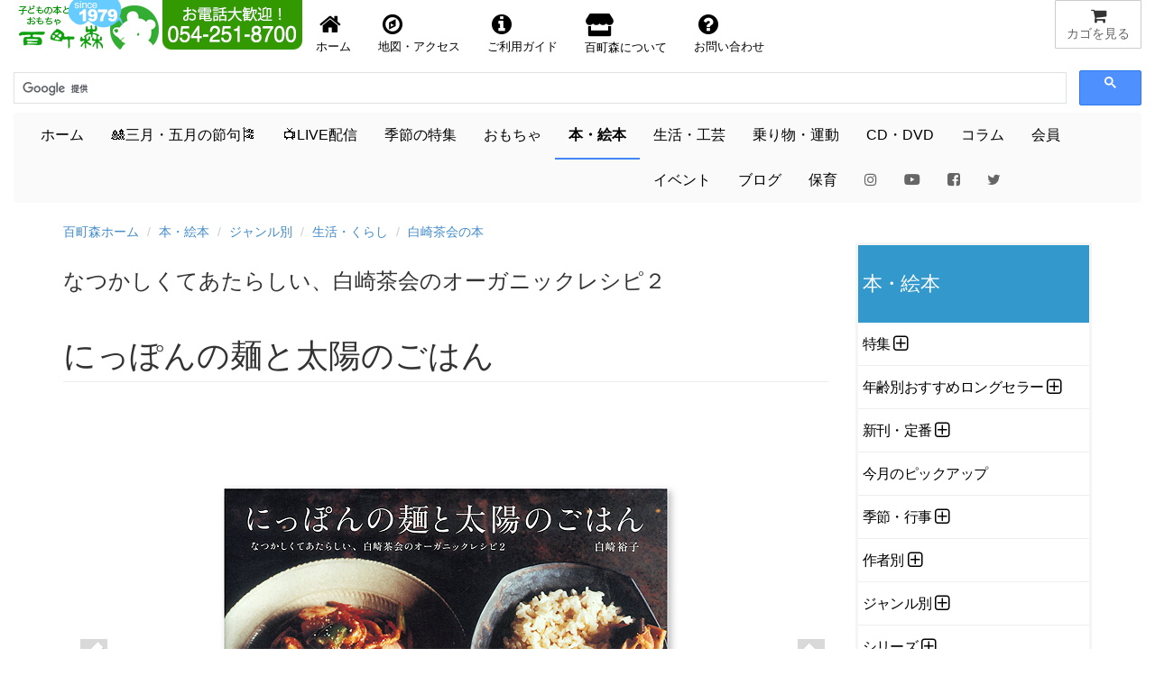

--- FILE ---
content_type: text/html
request_url: https://www.hyakuchomori.co.jp/book/p/ISBN487290518.html
body_size: 24752
content:
<!DOCTYPE html>
<html lang="ja">
<head>

     <!-- Google tag (gtag.js) -->
<script async src="https://www.googletagmanager.com/gtag/js?id=G-1SNJ5QBCY1"></script>
<script>
  window.dataLayer = window.dataLayer || [];
  function gtag(){dataLayer.push(arguments);}
  gtag('js', new Date());

  gtag('config', 'G-1SNJ5QBCY1');
</script>

<!-- Global site tag (gtag.js) - Google Analytics -->
	  <script async src="https://www.googletagmanager.com/gtag/js?id=UA-1472133-2"></script>
      <script>
        window.dataLayer = window.dataLayer || [];
        function gtag(){dataLayer.push(arguments);}
        gtag('js', new Date());
      
        gtag('config', 'UA-1472133-2');
      </script>

    <meta charset="Shift_JIS">
    <meta name="author" content="子どもの本とおもちゃ百町森">
    <link rel="start" title="百町森ホームページ" href="/">

	<meta http-equiv="X-UA-Compatible" content="IE=edge,chrome=1">
    <script async src="/GeneratedItems/menufolder.js"></script>
    <script async src="/js/cart.js"></script>

	<!-- <script src="https://kit.fontawesome.com/ab265871a0.js" crossorigin="anonymous"></script> -->
	<link rel ="stylesheet" href="/fa5154/css/all.min.css">
    
    <meta name="viewport" content="width=device-width, initial-scale=1, maximum-scale=1">
    <link href="/css/bootstrap.min.css" rel="stylesheet">
    <!--[if lt IE 9]>
      <script src="//html5shim.googlecode.com/svn/trunk/html5.js"></script>
    <![endif]-->
	<link href="//maxcdn.bootstrapcdn.com/font-awesome/4.7.0/css/font-awesome.min.css" rel="stylesheet" />
    <link href="//netdna.bootstrapcdn.com/bootstrap/3.0.0/css/bootstrap.min.css" rel="stylesheet" />
	<link href="//blueimp.github.io/Gallery/css/blueimp-gallery.min.css">
	<link href="/css/bootstrap-image-gallery.min.css">
    <link href="/css/blueimp-gallery.min.css">
    <link href="/css/styles.css" rel="stylesheet" />
    <!-- <link href="https://fonts.googleapis.com/css?family=Amatic+SC&display=swap" rel="stylesheet"> -->
    <link href="https://fonts.googleapis.com/css?family=Amatic+SC:700&display=swap" rel="stylesheet">
    <!-- <link href="https://use.fontawesome.com/releases/v5.0.6/css/all.css" rel="stylesheet"> -->
    <!-- Google AdSense -->
    <script async src="https://pagead2.googlesyndication.com/pagead/js/adsbygoogle.js?client=ca-pub-1494774402083867"
     crossorigin="anonymous"></script>
    <title>にっぽんの麺と太陽のごはん：本・絵本：百町森</title>
    <meta name="keywords" content="白崎茶会,オーガニック,レシピ,麺,ごはん" />
    <meta name="description" content=" 話題の料理教室・葉山「白崎茶会」待望の第２弾！ ボウル１つで作る麺、鍋１つで作..." />
    <meta name="copyright" content="(c)2025 hyakuchomori" />
    <meta property="og:title" content="にっぽんの麺と太陽のごはん：本・絵本：百町森" />
<meta property="og:type" content="article" />
<meta property="og:url" content="https://www.hyakuchomori.co.jp/book/p/ISBN487290518.html" />
<meta property="og:image" content="https://www.hyakuchomori.co.jp/book/i/ISBN487290518_00_L.jpg" />
<meta property="og:site_name" content="子どもの本とおもちゃ　百町森" />
<meta property="og:description" content=" 話題の料理教室・葉山「白崎茶会」待望の第２弾！ ボウル１つで作る麺、鍋１つで作るごはん。限られた材料と道具から、素晴らしい料理は生まれる。..."/>
<meta property="fb:app_id" content="306206126135346" />
<meta property="fb:admins" content="100001485391367" />

<meta name="twitter:card" content="summary_large_image">
<meta name="twitter:site" content="@hyakuchomori">
<meta name="twitter:creator" content="@sasaki_takayuki">
<meta name="twitter:domain" content="www.hyakuchomori.co.jp">
<meta name="twitter:image" content="https://www.hyakuchomori.co.jp/book/i/ISBN487290518_00_L.jpg" />
<meta name="twitter:label1" content="作者">
<meta name="twitter:data1" content="白崎裕子">
<meta name="twitter:label2" content="メーカー">
<meta name="twitter:data2" content="WAVE出版">
</head>
<body id="book" class="shirasaki detail">


  <!-- フォーム開始 -->
  <form method="post" name="cart" action="https://www.hyakuchomori.co.jp/cgi-bin/cart/cart.cgi" onSubmit="return false">
  
      <input type="hidden" name="_action" value="" />
      <input type="hidden" name="_source" value="" />
      <input type="hidden" name="_gcode;0" value="" />
      <input type="hidden" name="_gname;0" value="" />
      <input type="hidden" name="_gfee;0" value="" />
      <input type="hidden" name="_gkazu;0" value="" />
      <input type="hidden" name="_gurl;0" value="" />
  
  </form>
  <!-- フォーム終了 -->
  
  <!--header-->
        
  <!-- SnapWidget -->

<div class="snapwidget-banner" data-widget-id="1068057"></div>
<script>!function(s,n,ap){if(!s.getElementById(ap)){var a=s.createElement("script");a.id=ap,a.src="https://snapwidget.com/js/snapwidget-banner.js",s.getElementsByTagName("head")[0].appendChild(a)}}(document,0,"snapbnr");</script>

<!--ヘッダ１段目

	<div id="header">
        <nav class="navbar navbar-default" role="navigation">
        <div class="row" id="mainnav">
              <div class="col-xs-12">
                  <div class="navbar-header navbar-left">
                    <a href="http://www.hyakuchomori.co.jp"><img src="/pub/top_title_A.png" width="165" height="55" alt="子どもの本とおもちゃ　百町森　ロゴ" /></a>
                    <a href="tel:0542518700"><img src="/pub/top_tel.png" width="155" height="55" alt="子どもの本とおもちゃ　百町森　電話番号 054-251-8700" class="hidden-xs" /></a>
                  </div>

                  <a href="javascript:showcart();" title="買物カゴを見る" class="btn btn-default navbar-btn pull-right"><i class="fa fa-shopping-cart fa-lg fa-fw"></i><span class="hidden-xs">カゴを見る</span></a>

                  <ul class="nav navbar-nav navbar-right hidden-xs" id="nav-row1">
                      <li><a href="/" title="百町森ホームへ"><i class="fa fa-home fa-2x fa-fw"></i>ホーム</a></li>
                      <li><a href="/about/maptoho.html" title="お店の地図"><i class="fa fa-compass fa-2x fa-fw"></i>地図・アクセス</a></li>
                      <li><a href="/order/"><i class="fa fa-info-circle fa-2x fa-fw"></i>ご利用ガイド</a></li>
                      <li><a href="/about/" title="about"><i class="fas fa-store fa-2x fa-fw"></i> 百町森について</a></li>
                      <li><a href="/faq/" title="お問い合せ"><i class="fa fa-question-circle fa-2x fa-fw"></i>お問い合わせ</a></li>
                  </ul>

                  <div class="navbar-form navbar-right">-->

<!--ヘッダ１段目-->

	<div id="header">
        <nav class="navbar navbar-default" role="navigation">
        <div class="row" id="mainnav">
              <div class="col-xs-12">
                  <div class="navbar-header">
                    <a href="http://www.hyakuchomori.co.jp"><img src="/pub/top_title_A.png" width="165" height="55" alt="子どもの本とおもちゃ　百町森　ロゴ" /></a>
                   <div class="hidden-sm hidden-md hidden-lg pull-right">
						   <a href="javascript:showcart();" title="買物カゴを見る" class="btn btn-default navbar-btn"><span><i class="fa fa-shopping-cart fa-lg fa-fw"></i></span><span class="hidden-xs">カゴを見る</span></a>
					</div>
				   <!-- <div class="navbar-form navbar-left hidden-sm hidden-md hidden-lg" style="width:180px;"> -->
									   <!--INCLUDE VIRTUAL="/inc/header_nav-gcse.html" -->
					  <!-- </div> -->
				  </div>
                  <div class="navbar-header">
                    <a href="tel:0542518700"><img src="/pub/top_tel.png" width="155" height="55" alt="子どもの本とおもちゃ　百町森　電話番号 054-251-8700" class="hidden-xs" /></a>
                   				  
  				  </div>
                  <div class="nav navbar-nav navbar-right hidden-xs">
                     <a href="javascript:showcart();" title="買物カゴを見る" class="btn btn-default"><i class="fa fa-shopping-cart fa-lg fa-fw"></i><span class="hidden-xs">カゴを見る</span></a>
				  </div>

				  <!-- <ul class="nav navbar-nav navbar-right">
	                   <li><a href="javascript:showcart();" title="買物カゴを見る" class="btn btn-default navbar-btn pull-right"><i class="fa fa-shopping-cart fa-lg fa-fw"></i><span class="hidden-xs">カゴを見る</span></a></li>
				  </ul> -->

                  <ul class="nav navbar-nav navbar-left" id="nav-row1">
                      <li style="float:left;"><a href="/" title="百町森ホームへ"><i class="fa fa-home fa-2x fa-fw"></i><span class="hidden-xs">ホーム</span></a></li>
                      <li style="float:left;"><a href="/about/maptoho.html" title="お店の地図"><i class="fa fa-compass fa-2x fa-fw"></i><span class="hidden-xs">地図・アクセス</span></a></li>
                      <li style="float:left;"><a href="/order/"><i class="fa fa-info-circle fa-2x fa-fw"></i><span class="hidden-xs">ご利用ガイド</span></a></li>
                      <li style="float:left;"><a href="/about/" title="about"><i class="fas fa-store fa-2x fa-fw"></i><span class="hidden-xs"> 百町森について</span></a></li>
                      <li style="float:left;"><a href="/faq/" title="お問い合せ"><i class="fa fa-question-circle fa-2x fa-fw"></i><span class="hidden-xs">お問い合わせ</span></a></li>
                  </ul>
                 
                  <!-- <div class="navbar-form navbar-left hidden-xs" style="width:180px;"> -->
 







					<script>
						(function() {
						  var cx = '009679142487546161776:qv6bakwypzo';
						  var gcse = document.createElement('script');
						  gcse.type = 'text/javascript';
						  gcse.async = true;
						  gcse.src = 'https://cse.google.com/cse.js?cx=' + cx;
						  var s = document.getElementsByTagName('script')[0];
						  s.parentNode.insertBefore(gcse, s);
						})();
                    </script>
                    <gcse:searchbox-only></gcse:searchbox-only>
                    <!-- この検索は「百町森サイト内の検索」で設定したもの -->


<!-- 					<script>
						(function() {
						  var cx = '009679142487546161776:qv6bakwypzo';
						  var gcse = document.createElement('script');
						  gcse.type = 'text/javascript';
						  gcse.async = true;
						  gcse.src = 'https://cse.google.com/cse.js?cx=' + cx;
						  var s = document.getElementsByTagName('script')[0];
						  s.parentNode.insertBefore(gcse, s);
						})();
                    </script>
                    <gcse:searchbox-only></gcse:searchbox-only> -->
                    <!-- この検索は「百町森サイト内の検索」で設定したもの -->



              
              </div>
         </div>
    <!--  </div> -->
  </nav>

<!-- ヘッダ２段目 -->
  <div class="navbar navbar-default" id="subnav">
	
          <button type="button" class="navbar-toggle" data-toggle="collapse" data-target="#navbar-collapse2">
          <span class="sr-only">Toggle navigation</span>
          <span class="icon-bar"></span>
          <span class="icon-bar"></span>
          <span class="icon-bar"></span>
          </button>

        <div class="collapse navbar-collapse" id="navbar-collapse2">
          <ul class="nav navbar-nav">
              <li id="m-home"><a href="/">ホーム</a></li>
 			  <!-- <li id="m-new_year"><a href="/season/shogatsu/">&#x1f38d;<span style="color:red;font-weight:bold;">お正月</span>&#x1f38d;</a></li> -->
              <!-- <li id="m-summer"><a href="/season/summer/">&#x1f9e2;夏休み&#x1f452;</a></li> -->
              <!-- <li id="m-setsubun"><a href="/season/setsubun/">&#x1f479;節分</a></li> -->
             <!-- <li id="m-sekku"><a href="/season/hina/">&#x1f38e;三月の節句</a></li> -->
			  <li id="m-sekku"><a href="/life/3_5/">&#x1f38e;三月・五月の節句&#x1f38f;</a></li>
              <!-- <li id="m-sekku"><a href="/season/tango/">&#x1f38f;五月の節句</a></li> -->

             <!-- <li id="m-xmas"><a href="/season/xmas/">&#x1f384;<span style="color:red;font-weight:bold;">X</span><span style="color:green;font-weight:bold;">m</span><span style="color:red;font-weight:bold;">a</span><span style="color:green;font-weight:bold;">s</span>&#x1f384;</a></li> -->
             <!--<li id="m-new_year"><a href="/season/shogatsu/"><span>お正月</span>&#x1f38d;</a></li>  Xmasまでの目立たないバージョン -->

 			  <!-- <li id="m-summer"><a href="/season/halloween/">&#x1f9d9;ハロウィン&#x1f383;</a></li> -->

			  <li id="m-live"><a href="/live/">&#x1f4fa;LIVE配信<!-- &#x1f4f9; --></a></li>
			  <li id="m-season"><a href="/season/">季節の特集</a></li>
			  <li id="m-toy"><a href="/toy/">おもちゃ</a></li>
              <li id="m-book"><a href="/book/">本・絵本</a></li>
              <li id="m-life"><a href="/life/">生活・工芸</a></li>
              <li id="m-sport"><a href="/sport/">乗り物・運動</a></li>
              <li id="m-cd"><a href="/cd/">CD・DVD</a></li>
              <li id="m-lib"><a href="/column/">コラム</a></li>
              <li id="m-kaiin"><a href="/about/kaiin/">会員</a></li>
              <li id="m-event"><a href="/blog_event/">イベント</a></li>
              <li id="m-blog"><a href="/blog2/">ブログ</a></li>
              <li id="m-hoiku"><a href="http://www.asobi-hoiku.com">保育</a></li>
        	  <li><a href="https://www.instagram.com/hyakuchomori.co.jp/?hl=ja"><i class="fa fa-instagram" style="color:#666666;"></i></a></li>
        	  <li><a href="https://www.youtube.com/user/hyakuchomori"><i class="fab fa-youtube" style="color:#666666;"></i></a></li><!-- style="color:#cd201f;" -->
			  <li><a href="https://www.facebook.com/100wood"><i class="fa fa-facebook-square" style="color:#666666;"></i></a></li><!-- style="color:#315096;" -->
        	  <li><a href="https://twitter.com/hyakuchomori"><i class="fa fa-twitter" style="color:#666666;"></i></a></li><!-- style="color:#55acee;" -->
           </ul>
        </div>	
  </div>
		
</div>
  <!--/header-->

<div class="container" id="main"><!-- container [ -->
  <!--breadcrumb-->
  <ol class="breadcrumb">
	<li><a href="/">百町森ホーム</a></li>
	<li><a href="https://www.hyakuchomori.co.jp/book/">本・絵本</a></li>












  
	<li><a href="https://www.hyakuchomori.co.jp/book/c/">ジャンル別</a></li>
  
	<li><a href="https://www.hyakuchomori.co.jp/book/c/life/">生活・くらし</a></li>
  
	<li><a href="https://www.hyakuchomori.co.jp/book/c/life/shirasaki/">白崎茶会の本</a></li>
  
  

</ol>

  <!--/breadcrumb-->

 <!-- 画像ファイル名のベース部分を決める -->




   <!--row-->
<div class="row">
  <!--main-->
  <div class="col-sm-9 col-xs-12 main">
    <!--subtitle-->
    <h3>なつかしくてあたらしい、白崎茶会のオーガニックレシピ２</h3><!--/subtitle-->
    <!--title-->
    <h1 class="page-header">にっぽんの麺と太陽のごはん</h1><!--/title-->
 <!-- 画像表示エリアここから -->
  	<div id="detail-carousel" class="carousel slide" style="margin-bottom: 20px;" data-interval="false" data-touch="true" >
           <!-- ここからCarouselの中身 -->
          <div class="carousel-inner">
            <!-- item = １ページ、activeを入れたところが最初に表示される -->
            <div class="item active">			  
			<a href="https://www.hyakuchomori.co.jp/book/i/ISBN487290518_00.jpg"><img src="https://www.hyakuchomori.co.jp/book/i/ISBN487290518_00.jpg" alt="にっぽんの麺と太陽のごはん：メイン画像" class="center-block" ></a>
			<div class="carousel-caption">にっぽんの麺と太陽のごはん</div>
		</div>
 		<div class="item">			  
			<a href="https://www.hyakuchomori.co.jp/book/i/ISBN487290518_01.jpg"><img src="https://www.hyakuchomori.co.jp/book/i/ISBN487290518_01.jpg" alt="にっぽんの麺と太陽のごはん：　" class="center-block" ></a>
			<div class="carousel-caption">　</div>
		</div>
 		<div class="item">			  
			<a href="https://www.hyakuchomori.co.jp/book/i/ISBN487290518_02.jpg"><img src="https://www.hyakuchomori.co.jp/book/i/ISBN487290518_02.jpg" alt="にっぽんの麺と太陽のごはん：　" class="center-block" ></a>
			<div class="carousel-caption">　</div>
		</div>
         </div>
          <!-- ページ送りボタン、ここもCarouselのid名を合わせる -->
          <a class="left carousel-control" href="#detail-carousel" data-slide="prev">
            <span class="glyphicon glyphicon-chevron-left"></span>
          </a>
          <a class="right carousel-control" href="#detail-carousel" data-slide="next">
            <span class="glyphicon glyphicon-chevron-right"></span>
          </a>
     </div>
         <!-- 中央に表示される丸いボタン -->
              <ol id="detail-indicators" class="carousel-indicators">
            <li data-target="#detail-carousel" data-slide-to="0" class="active"><img src="https://www.hyakuchomori.co.jp/book/i/ISBN487290518_00_S.jpg" class="img-responsive" /></li>
            <li data-target="#detail-carousel" data-slide-to="1"><img src="https://www.hyakuchomori.co.jp/book/i/ISBN487290518_01_S.jpg" class="img-responsive" /></li>
            <li data-target="#detail-carousel" data-slide-to="2"><img src="https://www.hyakuchomori.co.jp/book/i/ISBN487290518_02_S.jpg" class="img-responsive" /></li>
</ol>
 <!-- 画像表示エリアここまで -->
  <!--cart-->
  <!--グループ商品の場合-->
  <div class="row">
      <div class="col-sm-6 col-xs-12">
          <div class="well">
            <!-- cart include -->
            <div class="cartunit">
<ul>
  <li class="itemname">にっぽんの麺と太陽のごはん/白崎裕子</li>
  <li class="pricewtax">1,500円＋税<span class="pricebase">（10%税込1,650円)</span></li>
  <li><form name="frm_ISBN487290518" action="https://www.hyakuchomori.co.jp/cgi-bin/cart/cart.cgi" onsubmit="return false" class="cart_s">
    <input type="hidden" name="_gname" value="にっぽんの麺と太陽のごはん/白崎裕子" />
    <a href='javascript:add("ISBN487290518", document["frm_ISBN487290518"]["_gname"].value,"1500","1", "");'>買物かごへ</a>
</form></li>
  <li class="deliveryinfo"></li>
  <li class="pricenote"></li>
</ul>
</div>
<!-- JSON-LD -->
<script type="application/ld+json">{
  "@context": "http://schema.org",
  "@type": "Product",
  "description": "話題の料理教室・葉山「白崎茶会」待望の第２弾！ボウル１つで作る麺、鍋１つで作るごはん。限られた材料と道具から、素晴らしい料理は生まれる。情熱の料理発明家・白崎裕子が放つ、にっぽんの料理シリーズ。もっちり濃厚な地粉のうどん、中華麺、パスタに、…",
  "name": "にっぽんの麺と太陽のごはん/白崎裕子",
  "sku": "ISBN487290518",
  "gtin": "9784872905182",
  "image": "https://www.hyakuchomori.co.jp/book/i/ISBN487290518_00.jpg",
  "brand": {
    "@type": "Brand",
    "name": "WAVE出版(日本)"
  },
  "offers": {
    "@type": "Offer",
    "url": "https://www.hyakuchomori.co.jp/book/p/ISBN487290518.html",
    "priceCurrency": "JPY",
    "price": "1650",
    "itemCondition": "https://schema.org/NewCondition",
    "availability": "https://schema.org/InStock"
  }
}</script>

          <span>電話でのお問い合わせ・注文・ご予約はこちら。<br>
          <i class="fa fa-phone fa-fw"></i>054-251-8700</span>
          </div>
      </div>
  </div><!--/単品商品の場合-->
  <!--/cart-->
  <h2>商品の説明</h2>
  <blockquote>
<p>話題の料理教室・葉山「白崎茶会」待望の第２弾！</p>
<p>ボウル１つで作る麺、鍋１つで作るごはん。限られた材料と道具から、素晴らしい料理は生まれる。情熱の料理発明家・白崎裕子が放つ、にっぽんの料理シリーズ。
<p>もっちり濃厚な地粉のうどん、中華麺、パスタに、アレンジ自在の米粉麺が“足で踏まずに”簡単に作れます。
<p>しょうゆラーメン、ナポリタン、マーボー丼など、オール植物性の絶品メニュー46品収録。
<p>大好評のストックレシピは、ラーメンの素、ちらし寿司の素、カレールウ、酒粕粉チーズなど27品。麺の友＆ごはんの友もどっさり掲載。
<p>「にっぽんの粉で作る麺を食べたことありますか？」ラーメンに、パスタに、うどん。日本人は麺が大好きです。でも実際には、それらほとんどの麺が外国産の小麦粉でできています。数年前、うどんはあまり好きじゃないという鼻ピアスをした若者が、地粉の手打ちうどんを初めて食べて言った言葉は、「おいしい！　生パスタみたい！」ようするに昔は誰もが食べていた地粉のうどん、日本古来のうどんを食べたことがない人が増えているのです。それはやわ肌、もちもち、しっとり、濃厚。私たちの先祖が食べつづけてきた、なつかしく、味わい深いうどんなのです。</p>
<p>そして「太陽のごはん」。これは“お日様の作ったものだけで作ったごはん”という意味で、古きよき時代のにっぽんのごはんです。食欲をそそる、なつかしい味、今ではあまり見かけなくなったメニューが満載で、現代の小さなキッチンでも簡単に作れるように工夫してあります。</p>
<p>買ってくればいいはずの「うどん」を打ったその日から、スーパーの棚においてあるはずの「カレールウ」を作ったその日から、あなたの前に、新しい道が見えるはずです。</p>
<p class="autor">（「はじめに」より一部抜粋）</p>
<h3>著者プロフィール</h3>
<h4>白崎裕子（しらさき　ひろこ）</h4>
<p>東京生まれ（埼玉育ち）、葉山在住（借家）。逗子市で30年以上続く自然食品店「陰陽洞」主催のナチュラルパン＆スイーツ教室「インズヤンズ茶会」の講師を経て、葉山の海辺に建つ古民家で、渚のマクロビオティック「白崎茶会」を開催。月間の教室参加者は200名以上。まったく予約のとれない料理教室と知られ、首都圏を中心に全国各地からの参加者多数。岡倉天心、桜沢如一、森村桂を師と仰ぎ、日々レシピ製作と教室に明け暮れる毎日。好きな調理道具は「穴あきべら」。座右の銘は「魂こがしてパンこがさず」。レシピＤＶＤ「魔女のレシピ」（アロハス株式会社）が好評発売中。HP「インズヤンズ梟城」 http://shirasakifukurou.jp/</p>
<p class="autor">（出版社サイトより）</p></blockquote>
	<div class="col-6-sm col-12-xs">
        <h2>商品詳細</h2>
          <table class="table table-condensed table-striped">
<!-- 詳細ページのみ表示 -->
<tr>
<th>著：</th>
<td>
          白崎裕子
      </td>
</tr>
<tr>
<th>寸法：</th>
<td>15×21cm</td>
</tr>
<tr>
<th>内容：</th>
<td>127ページ</td>
</tr>
<tr>
<th>製作：</th>
<td>
                WAVE出版
</td>
</tr>
<tr>
<th>初版発行日：</th>
<td>2011年04月30日</td>
</tr>
</table>
    <p class="small">商品の仕様（色、材質、形状、パッケージなど）は予告なく変更することがあります。記載されているすべての寸法と重量は目安であり、それをお約束するものではありません。</p>
    </div>



<div class="panel panel-default">
  <div class="panel-heading">
    <h2>この商品が含まれる商品カテゴリ・特集</h2>
  </div>
  <div class="panel-body">
    <ul class="list-unstyled">
      <li>├<a href="https://www.hyakuchomori.co.jp/book/">本・絵本</a></li>
      <li>├<a href="https://www.hyakuchomori.co.jp/book/c/life/shirasaki/">白崎茶会の本</a></li>

    </ul>
  </div>
</div>

  <div class="panel panel-default">
    <div class="panel-heading related-entry">
        <h3>関連する商品／記事</h3>
    </div>
    <div class="panel-body">
      <ul>
        
          <li><a href="https://www.hyakuchomori.co.jp/book/p/ISBN483872975.html">へたおやつ</a></li>
        
          <li><a href="https://www.hyakuchomori.co.jp/book/p/ISBN483872891.html">白崎茶会のあたらしいおやつ</a></li>
        
          <li><a href="https://www.hyakuchomori.co.jp/book/p/ISBN483872799.html">秘密のストックレシピ</a></li>
        
          <li><a href="https://www.hyakuchomori.co.jp/book/p/ISBN487290700.html">ココナッツオイルのかんたんレシピ</a></li>
        
          <li><a href="https://www.hyakuchomori.co.jp/book/p/ISBN487290581.html">かんたんお菓子</a></li>
        
      </ul>
    </div>
  </div>



  


<!-- ] main --></div>


<!-- サイドカラム -->

<div class="col-sm-3 col-xs-12 hidden-print">

    <div class="widget kadokaku">
<dl>
<dt class="sidetitle">本・絵本</dt>
<dd class="side" id="categories">
  <ul>
    <li class="catlist_cu">
      <div class="subcategories" id="subcategories657name">
      <a href="https://www.hyakuchomori.co.jp/book/cu/" title="">特集</a>
      </div>
  <ul id="subcategories657list">
    <li class="catlist_kotoba53">
      <a href="https://www.hyakuchomori.co.jp/book/cu/kotoba53/" title="">ことばを引き出す遊び53</a>
    </li>
    <li class="catlist_gakudou">
      <a href="https://www.hyakuchomori.co.jp/book/cu/gakudou/" title="">学童クラブにおすすめの本</a>
    </li>
    <li class="catlist_radiolaria">
      <a href="https://www.hyakuchomori.co.jp/book/cu/radiolaria/" title="">放散虫</a>
    </li>
    <li class="catlist_TCL">
      <div class="subcategories" id="subcategories1743name">
      <a href="https://www.hyakuchomori.co.jp/book/cu/TCL/" title="">東京子ども図書館関連の本</a>
      </div>
    </li>
    <li class="catlist_zuiunsya">
      <a href="https://www.hyakuchomori.co.jp/book/cu/zuiunsya/" title="">瑞雲舎の本</a>
    </li>
    <li class="catlist_milano">
      <a href="https://www.hyakuchomori.co.jp/book/cu/milano/" title="">ミラノから子どもたちへの贈り物</a>
    </li>
    <li class="catlist_politics">
      <a href="https://www.hyakuchomori.co.jp/book/cu/politics/" title="">国や政治を考える</a>
    </li>
    <li class="catlist_atoroku">
      <a href="https://www.hyakuchomori.co.jp/book/cu/atoroku/" title="">アトロクブックフェア</a>
    </li>
  </ul>
    </li>
    <li class="catlist_age">
      <div class="subcategories" id="subcategories264name">
      <a href="https://www.hyakuchomori.co.jp/book/age/" title="">年齢別おすすめロングセラー</a>
      </div>
  <ul id="subcategories264list">
    <li class="catlist_000">
      <a href="https://www.hyakuchomori.co.jp/book/age/000/" title="">０歳赤ちゃん絵本</a>
    </li>
    <li class="catlist_010">
      <a href="https://www.hyakuchomori.co.jp/book/age/010/" title="">１歳赤ちゃん絵本</a>
    </li>
    <li class="catlist_020">
      <a href="https://www.hyakuchomori.co.jp/book/age/020/" title="">２歳絵本</a>
    </li>
    <li class="catlist_030">
      <a href="https://www.hyakuchomori.co.jp/book/age/030/" title="">３歳絵本</a>
    </li>
    <li class="catlist_040">
      <a href="https://www.hyakuchomori.co.jp/book/age/040/" title="">３・４歳からの絵本</a>
    </li>
    <li class="catlist_050">
      <a href="https://www.hyakuchomori.co.jp/book/age/050/" title="">４・５歳からの絵本</a>
    </li>
    <li class="catlist_060">
      <a href="https://www.hyakuchomori.co.jp/book/age/060/" title="">５・６歳からの絵本</a>
    </li>
    <li class="catlist_061">
      <a href="https://www.hyakuchomori.co.jp/book/age/061/" title="">５・６歳からの読みもの</a>
    </li>
    <li class="catlist_070">
      <a href="https://www.hyakuchomori.co.jp/book/age/070/" title="">低学年からの絵本</a>
    </li>
    <li class="catlist_071">
      <a href="https://www.hyakuchomori.co.jp/book/age/071/" title="">低学年からの読みもの</a>
    </li>
    <li class="catlist_100">
      <a href="https://www.hyakuchomori.co.jp/book/age/100/" title="">初めてのひとり読みに</a>
    </li>
    <li class="catlist_080">
      <a href="https://www.hyakuchomori.co.jp/book/age/080/" title="">中学年からの絵本</a>
    </li>
    <li class="catlist_081">
      <a href="https://www.hyakuchomori.co.jp/book/age/081/" title="">中学年からの読みもの</a>
    </li>
    <li class="catlist_090">
      <a href="https://www.hyakuchomori.co.jp/book/age/090/" title="">高学年からの絵本</a>
    </li>
    <li class="catlist_091">
      <a href="https://www.hyakuchomori.co.jp/book/age/091/" title="">高学年からの読みもの</a>
    </li>
    <li class="catlist_junior">
      <a href="https://www.hyakuchomori.co.jp/book/age/junior/" title="">中高生の読み物</a>
    </li>
    <li class="catlist_ya">
      <a href="https://www.hyakuchomori.co.jp/book/age/ya/" title="">ヤングアダルト読み物</a>
    </li>
    <li class="catlist_adult">
      <a href="https://www.hyakuchomori.co.jp/book/age/adult/" title="">子どもと大人の絵本</a>
    </li>
  </ul>
    </li>
    <li class="catlist_newstd">
      <div class="subcategories" id="subcategories2300name">
      <a href="https://www.hyakuchomori.co.jp/book/newstd/" title="">新刊・定番</a>
      </div>
  <ul id="subcategories2300list">
    <li class="catlist_new">
      <div class="subcategories" id="subcategories89name">
      <a href="https://www.hyakuchomori.co.jp/book/newstd/new/" title="">新刊</a>
      </div>
    </li>
    <li class="catlist_std">
      <div class="subcategories" id="subcategories2301name">
      <a href="https://www.hyakuchomori.co.jp/book/newstd/std/" title="">定番</a>
      </div>
    </li>
  </ul>
    </li>
    <li class="catlist_pu">
      <a href="https://www.hyakuchomori.co.jp/book/pu/" title="">今月のピックアップ</a>
    </li>
    <li class="catlist_season">
      <div class="subcategories" id="subcategories726name">
      <a href="https://www.hyakuchomori.co.jp/book/season/" title="">季節・行事</a>
      </div>
  <ul id="subcategories726list">
    <li class="catlist_shogatsu">
      <a href="https://www.hyakuchomori.co.jp/book/season/shogatsu/" title="">お正月&#x1f38d;</a>
    </li>
    <li class="catlist_setsubun">
      <a href="https://www.hyakuchomori.co.jp/book/season/setsubun/" title="">節分・鬼の本&#x1f479;</a>
    </li>
    <li class="catlist_valentine">
      <a href="https://www.hyakuchomori.co.jp/book/season/valentine/" title="">バレンタイン・チョコの本&#x1f36b;</a>
    </li>
    <li class="catlist_neko">
      <a href="https://www.hyakuchomori.co.jp/book/season/neko/" title="">猫の本&#x1f431;</a>
    </li>
    <li class="catlist_fujisan">
      <a href="https://www.hyakuchomori.co.jp/book/season/fujisan/" title="">富士山の本&#x1f5fb;</a>
    </li>
    <li class="catlist_hina">
      <a href="https://www.hyakuchomori.co.jp/book/season/hina/" title="">ひなまつり&#x1f38e;</a>
    </li>
    <li class="catlist_women">
      <a href="https://www.hyakuchomori.co.jp/book/season/women/" title="">国際女性デー &#x1f469; &#x1f467;</a>
    </li>
    <li class="catlist_spring">
      <a href="https://www.hyakuchomori.co.jp/book/season/spring/" title="">春の本</a>
    </li>
    <li class="catlist_easter">
      <a href="https://www.hyakuchomori.co.jp/book/season/easter/" title="">イースターの本</a>
    </li>
    <li class="catlist_tango">
      <a href="https://www.hyakuchomori.co.jp/book/season/tango/" title="">五月の節句&#x1f38f;</a>
    </li>
    <li class="catlist_kenpou">
      <a href="https://www.hyakuchomori.co.jp/book/season/kenpou/" title="">憲法記念日</a>
    </li>
    <li class="catlist_refugee">
      <a href="https://www.hyakuchomori.co.jp/book/season/refugee/" title="">世界難民の日</a>
    </li>
    <li class="catlist_summer">
      <div class="subcategories" id="subcategories1537name">
      <a href="https://www.hyakuchomori.co.jp/book/season/summer/" title="">夏の本&#x1f349;</a>
      </div>
    </li>
    <li class="catlist_aki">
      <a href="https://www.hyakuchomori.co.jp/book/season/aki/" title="">秋の本</a>
    </li>
    <li class="catlist_halloween">
      <a href="https://www.hyakuchomori.co.jp/book/season/halloween/" title="">ハロウィン&#x1f383;</a>
    </li>
    <li class="catlist_winter">
      <a href="https://www.hyakuchomori.co.jp/book/season/winter/" title="">冬の本</a>
    </li>
    <li class="catlist_xmas">
      <div class="subcategories" id="subcategories129name">
      <a href="https://www.hyakuchomori.co.jp/book/season/xmas/" title="">クリスマス&#x1f384;</a>
      </div>
    </li>
    <li class="catlist_gyouji">
      <a href="https://www.hyakuchomori.co.jp/book/season/gyouji/" title="">行事・季節全般</a>
    </li>
  </ul>
    </li>
    <li class="catlist_author">
      <div class="subcategories" id="subcategories65name">
      <a href="https://www.hyakuchomori.co.jp/book/author/" title="">作者別</a>
      </div>
  <ul id="subcategories65list">
    <li class="catlist_100mori">
      <div class="subcategories" id="subcategories1190name">
      <a href="https://www.hyakuchomori.co.jp/book/author/100mori/" title="">百町森スタッフの本</a>
      </div>
    </li>
    <li class="catlist_akaba">
      <a href="https://www.hyakuchomori.co.jp/book/author/akaba/" title="">赤羽末吉</a>
    </li>
    <li class="catlist_aso">
      <a href="https://www.hyakuchomori.co.jp/book/author/aso/" title="">麻生知子</a>
    </li>
    <li class="catlist_anno">
      <div class="subcategories" id="subcategories1799name">
      <a href="https://www.hyakuchomori.co.jp/book/author/anno/" title="">安野光雅</a>
      </div>
    </li>
    <li class="catlist_ishiimomoko">
      <div class="subcategories" id="subcategories1419name">
      <a href="https://www.hyakuchomori.co.jp/book/author/ishiimomoko/" title="">石井桃子</a>
      </div>
    </li>
    <li class="catlist_ishikawa">
      <a href="https://www.hyakuchomori.co.jp/book/author/ishikawa/" title="">いしかわこうじ</a>
    </li>
    <li class="catlist_ise">
      <a href="https://www.hyakuchomori.co.jp/book/author/ise/" title="">いせひでこ</a>
    </li>
    <li class="catlist_inuichie">
      <a href="https://www.hyakuchomori.co.jp/book/author/inuichie/" title="">乾千恵</a>
    </li>
    <li class="catlist_imamori">
      <div class="subcategories" id="subcategories1200name">
      <a href="https://www.hyakuchomori.co.jp/book/author/imamori/" title="">今森光彦</a>
      </div>
    </li>
    <li class="catlist_egashira">
      <a href="https://www.hyakuchomori.co.jp/book/author/egashira/" title="">えがしらみちこ</a>
    </li>
    <li class="catlist_ootake">
      <a href="https://www.hyakuchomori.co.jp/book/author/ootake/" title="">大竹英洋</a>
    </li>
    <li class="catlist_kai">
      <a href="https://www.hyakuchomori.co.jp/book/author/kai/" title="">甲斐信枝</a>
    </li>
    <li class="catlist_kako">
      <div class="subcategories" id="subcategories1674name">
      <a href="https://www.hyakuchomori.co.jp/book/author/kako/" title="">かこさとし</a>
      </div>
    </li>
    <li class="catlist_kurokawa">
      <a href="https://www.hyakuchomori.co.jp/book/author/kurokawa/" title="">黒川みつひろ</a>
    </li>
    <li class="catlist_aoihuberkono">
      <a href="https://www.hyakuchomori.co.jp/book/author/aoihuberkono/" title="">河野葵（葵・フーバー・河野）</a>
    </li>
    <li class="catlist_komagata">
      <div class="subcategories" id="subcategories90name">
      <a href="https://www.hyakuchomori.co.jp/book/author/komagata/" title="">駒形克己</a>
      </div>
    </li>
    <li class="catlist_gomi">
      <a href="https://www.hyakuchomori.co.jp/book/author/gomi/" title="">五味太郎</a>
    </li>
    <li class="catlist_komako">
      <div class="subcategories" id="subcategories1324name">
      <a href="https://www.hyakuchomori.co.jp/book/author/komako/" title="">酒井駒子</a>
      </div>
    </li>
    <li class="catlist_wakiko">
      <div class="subcategories" id="subcategories198name">
      <a href="https://www.hyakuchomori.co.jp/book/author/wakiko/" title="">さとうわきこ</a>
      </div>
    </li>
    <li class="catlist_shingu">
      <a href="https://www.hyakuchomori.co.jp/book/author/shingu/" title="">新宮晋</a>
    </li>
    <li class="catlist_akira">
      <a href="https://www.hyakuchomori.co.jp/book/author/akira/" title="">杉山亮</a>
    </li>
    <li class="catlist_kojizukin">
      <a href="https://www.hyakuchomori.co.jp/book/author/kojizukin/" title="">スズキコージ</a>
    </li>
    <li class="catlist_noritake">
      <a href="https://www.hyakuchomori.co.jp/book/author/noritake/" title="">鈴木のりたけ</a>
    </li>
    <li class="catlist_mamoru">
      <div class="subcategories" id="subcategories2043name">
      <a href="https://www.hyakuchomori.co.jp/book/author/mamoru/" title="">鈴木まもる</a>
      </div>
    </li>
    <li class="catlist_seta">
      <div class="subcategories" id="subcategories1677name">
      <a href="https://www.hyakuchomori.co.jp/book/author/seta/" title="">瀬田貞二</a>
      </div>
    </li>
    <li class="catlist_takegami">
      <div class="subcategories" id="subcategories2754name">
      <a href="https://www.hyakuchomori.co.jp/book/author/takegami/" title="">たけがみたえ</a>
      </div>
    </li>
    <li class="catlist_taniuchi">
      <a href="https://www.hyakuchomori.co.jp/book/author/taniuchi/" title="">谷内こうた</a>
    </li>
    <li class="catlist_tanikawa">
      <a href="https://www.hyakuchomori.co.jp/book/author/tanikawa/" title="">谷川俊太郎</a>
    </li>
    <li class="catlist_tamura">
      <div class="subcategories" id="subcategories639name">
      <a href="https://www.hyakuchomori.co.jp/book/author/tamura/" title="">たむらしげる</a>
      </div>
    </li>
    <li class="catlist_chou">
      <a href="https://www.hyakuchomori.co.jp/book/author/chou/" title="">長新太</a>
    </li>
    <li class="catlist_teshima">
      <div class="subcategories" id="subcategories1783name">
      <a href="https://www.hyakuchomori.co.jp/book/author/teshima/" title="">手島圭三郎</a>
      </div>
    </li>
    <li class="catlist_toshikura">
      <a href="https://www.hyakuchomori.co.jp/book/author/toshikura/" title="">としくらえみ</a>
    </li>
    <li class="catlist_hayashi">
      <a href="https://www.hyakuchomori.co.jp/book/author/hayashi/" title="">林明子</a>
    </li>
    <li class="catlist_baba">
      <div class="subcategories" id="subcategories1719name">
      <a href="https://www.hyakuchomori.co.jp/book/author/baba/" title="">馬場のぼる</a>
      </div>
    </li>
    <li class="catlist_furiya">
      <div class="subcategories" id="subcategories2339name">
      <a href="https://www.hyakuchomori.co.jp/book/author/furiya/" title="">降矢なな</a>
      </div>
    </li>
    <li class="catlist_horiuchi">
      <a href="https://www.hyakuchomori.co.jp/book/author/horiuchi/" title="">堀内誠一</a>
    </li>
    <li class="catlist_matsuoka">
      <div class="subcategories" id="subcategories2343name">
      <a href="https://www.hyakuchomori.co.jp/book/author/matsuoka/" title="">松岡享子</a>
      </div>
    </li>
    <li class="catlist_miurataro">
      <div class="subcategories" id="subcategories1198name">
      <a href="https://www.hyakuchomori.co.jp/book/author/miurataro/" title="">三浦太郎</a>
      </div>
    </li>
    <li class="catlist_miyazawa">
      <a href="https://www.hyakuchomori.co.jp/book/author/miyazawa/" title="">宮沢賢治</a>
    </li>
    <li class="catlist_yagyuu">
      <a href="https://www.hyakuchomori.co.jp/book/author/yagyuu/" title="">柳生弦一郎</a>
    </li>
    <li class="catlist_yoshitake">
      <a href="https://www.hyakuchomori.co.jp/book/author/yoshitake/" title="">ヨシタケシンスケ</a>
    </li>
    <li class="catlist_yoshida">
      <div class="subcategories" id="subcategories304name">
      <a href="https://www.hyakuchomori.co.jp/book/author/yoshida/" title="">吉田稔美</a>
      </div>
    </li>
    <li class="catlist_wada">
      <a href="https://www.hyakuchomori.co.jp/book/author/wada/" title="">和田誠</a>
    </li>
    <li class="catlist_ungerer">
      <a href="https://www.hyakuchomori.co.jp/book/author/ungerer/" title="">トミー･ウンゲラー</a>
    </li>
    <li class="catlist_ottheidmann">
      <div class="subcategories" id="subcategories1296name">
      <a href="https://www.hyakuchomori.co.jp/book/author/ottheidmann/" title="">オットーハイドマン</a>
      </div>
    </li>
    <li class="catlist_ericcarle">
      <a href="https://www.hyakuchomori.co.jp/book/author/ericcarle/" title="">エリック・カール</a>
    </li>
    <li class="catlist_geisert">
      <a href="https://www.hyakuchomori.co.jp/book/author/geisert/" title="">ガイサート</a>
    </li>
    <li class="catlist_barbaracooney">
      <a href="https://www.hyakuchomori.co.jp/book/author/barbaracooney/" title="">バーバラ・クーニー</a>
    </li>
    <li class="catlist_erichkaestner">
      <a href="https://www.hyakuchomori.co.jp/book/author/erichkaestner/" title="">ケストナー</a>
    </li>
    <li class="catlist_goffstein">
      <a href="https://www.hyakuchomori.co.jp/book/author/goffstein/" title="">ゴフスタイン</a>
    </li>
    <li class="catlist_sendak">
      <div class="subcategories" id="subcategories181name">
      <a href="https://www.hyakuchomori.co.jp/book/author/sendak/" title="">モーリス・センダック</a>
      </div>
    </li>
    <li class="catlist_sowa">
      <a href="https://www.hyakuchomori.co.jp/book/author/sowa/" title="">ミヒャエル・ゾーヴァ</a>
    </li>
    <li class="catlist_dahan">
      <div class="subcategories" id="subcategories1168name">
      <a href="https://www.hyakuchomori.co.jp/book/author/dahan/" title="">アンドレ・ダーハン</a>
      </div>
    </li>
    <li class="catlist_tolkien">
      <div class="subcategories" id="subcategories1199name">
      <a href="https://www.hyakuchomori.co.jp/book/author/tolkien/" title="">トールキン</a>
      </div>
    </li>
    <li class="catlist_burningham">
      <a href="https://www.hyakuchomori.co.jp/book/author/burningham/" title="">ジョン・バーニンガム</a>
    </li>
    <li class="catlist_aiken">
      <a href="https://www.hyakuchomori.co.jp/book/author/aiken/" title="">ジョーン・エイキン</a>
    </li>
    <li class="catlist_fischer">
      <div class="subcategories" id="subcategories201name">
      <a href="https://www.hyakuchomori.co.jp/book/author/fischer/" title="">ハンス・フィッシャー</a>
      </div>
    </li>
    <li class="catlist_sophieblackall">
      <a href="https://www.hyakuchomori.co.jp/book/author/sophieblackall/" title="">ソフィー・ブラッコール</a>
    </li>
    <li class="catlist_dickbruna">
      <div class="subcategories" id="subcategories1931name">
      <a href="https://www.hyakuchomori.co.jp/book/author/dickbruna/" title="">ディック・ブルーナ</a>
      </div>
    </li>
    <li class="catlist_elsabeskow">
      <div class="subcategories" id="subcategories1201name">
      <a href="https://www.hyakuchomori.co.jp/book/author/elsabeskow/" title="">エルサ・ベスコフ</a>
      </div>
    </li>
    <li class="catlist_felixhoffmann">
      <div class="subcategories" id="subcategories1188name">
      <a href="https://www.hyakuchomori.co.jp/book/author/felixhoffmann/" title="">フェリクス・ホフマン</a>
      </div>
    </li>
    <li class="catlist_mccloskey">
      <a href="https://www.hyakuchomori.co.jp/book/author/mccloskey/" title="">マックロスキー</a>
    </li>
    <li class="catlist_ielamari">
      <a href="https://www.hyakuchomori.co.jp/book/author/ielamari/" title="">イエラ・マリ</a>
    </li>
    <li class="catlist_enzomari">
      <div class="subcategories" id="subcategories512name">
      <a href="https://www.hyakuchomori.co.jp/book/author/enzomari/" title="">エンツォ・マリ</a>
      </div>
    </li>
    <li class="catlist_brunomunari">
      <div class="subcategories" id="subcategories69name">
      <a href="https://www.hyakuchomori.co.jp/book/author/brunomunari/" title="ブルーノ・ムナーリ(1907-1998)は、絵本、グラフィックデザイン、プロダクトデザイン、彫刻など様々な分野で活躍したアーティストです。">ブルーノ・ムナーリ</a>
      </div>
    </li>
    <li class="catlist_lindgren">
      <div class="subcategories" id="subcategories2039name">
      <a href="https://www.hyakuchomori.co.jp/book/author/lindgren/" title="">リンドグレーン</a>
      </div>
    </li>
    <li class="catlist_leolionni">
      <a href="https://www.hyakuchomori.co.jp/book/author/leolionni/" title="">レオ・レオニ</a>
    </li>
    <li class="catlist_tovejansson">
      <div class="subcategories" id="subcategories967name">
      <a href="https://www.hyakuchomori.co.jp/book/author/tovejansson/" title="">トーベ・ヤンソン</a>
      </div>
    </li>
    <li class="catlist_SuzyLee">
      <a href="https://www.hyakuchomori.co.jp/book/author/SuzyLee/" title="">スージー・リー</a>
    </li>
    <li class="catlist_BylonBarton">
      <a href="https://www.hyakuchomori.co.jp/book/author/BylonBarton/" title="">バイロン・バートン</a>
    </li>
  </ul>
    </li>
    <li class="catlist_c">
      <div class="subcategories" id="subcategories725name">
      <a href="https://www.hyakuchomori.co.jp/book/c/" title="">ジャンル別</a>
      </div>
  <ul id="subcategories725list">
    <li class="catlist_kosodate">
      <div class="subcategories" id="subcategories1171name">
      <a href="https://www.hyakuchomori.co.jp/book/c/kosodate/" title="">子育ての知恵</a>
      </div>
    </li>
    <li class="catlist_mukashi">
      <a href="https://www.hyakuchomori.co.jp/book/c/mukashi/" title="">昔話</a>
    </li>
    <li class="catlist_norimono">
      <div class="subcategories" id="subcategories1172name">
      <a href="https://www.hyakuchomori.co.jp/book/c/norimono/" title="">のりもの絵本</a>
      </div>
    </li>
    <li class="catlist_kagaku">
      <div class="subcategories" id="subcategories1173name">
      <a href="https://www.hyakuchomori.co.jp/book/c/kagaku/" title="">科学の絵本</a>
      </div>
    </li>
    <li class="catlist_kagaku2">
      <a href="https://www.hyakuchomori.co.jp/book/c/kagaku2/" title="">小学生の科学</a>
    </li>
    <li class="catlist_mushi">
      <a href="https://www.hyakuchomori.co.jp/book/c/mushi/" title="">虫・生き物</a>
    </li>
    <li class="catlist_hoshi">
      <a href="https://www.hyakuchomori.co.jp/book/c/hoshi/" title="">星・宇宙</a>
    </li>
    <li class="catlist_animal">
      <a href="https://www.hyakuchomori.co.jp/book/c/animal/" title="">動物</a>
    </li>
    <li class="catlist_dino">
      <a href="https://www.hyakuchomori.co.jp/book/c/dino/" title="">恐竜</a>
    </li>
    <li class="catlist_food">
      <a href="https://www.hyakuchomori.co.jp/book/c/food/" title="">食べ物</a>
    </li>
    <li class="catlist_fantasy">
      <div class="subcategories" id="subcategories310name">
      <a href="https://www.hyakuchomori.co.jp/book/c/fantasy/" title="">ファンタジー</a>
      </div>
    </li>
    <li class="catlist_suiri">
      <a href="https://www.hyakuchomori.co.jp/book/c/suiri/" title="">推理・探偵もの</a>
    </li>
    <li class="catlist_hoiku">
      <div class="subcategories" id="subcategories382name">
      <a href="https://www.hyakuchomori.co.jp/book/c/hoiku/" title="">保育の本・教材</a>
      </div>
    </li>
    <li class="catlist_play">
      <div class="subcategories" id="subcategories206name">
      <a href="https://www.hyakuchomori.co.jp/book/c/play/" title="遊びやおもちゃについて書かれた本です。">遊び・おもちゃ・ゲーム・アニメ</a>
      </div>
    </li>
    <li class="catlist_art">
      <div class="subcategories" id="subcategories2059name">
      <a href="https://www.hyakuchomori.co.jp/book/c/art/" title="">造形・音楽</a>
      </div>
    </li>
    <li class="catlist_warabeuta">
      <div class="subcategories" id="subcategories1014name">
      <a href="https://www.hyakuchomori.co.jp/book/c/warabeuta/" title="">わらべうた</a>
      </div>
    </li>
    <li class="catlist_kotoba">
      <div class="subcategories" id="subcategories1504name">
      <a href="https://www.hyakuchomori.co.jp/book/c/kotoba/" title="">ことば・詩</a>
      </div>
    </li>
    <li class="catlist_education">
      <div class="subcategories" id="subcategories1478name">
      <a href="https://www.hyakuchomori.co.jp/book/c/education/" title="">教育・学習</a>
      </div>
    </li>
    <li class="catlist_steiner">
      <div class="subcategories" id="subcategories1587name">
      <a href="https://www.hyakuchomori.co.jp/book/c/steiner/" title="">シュタイナー</a>
      </div>
    </li>
    <li class="catlist_nature">
      <a href="https://www.hyakuchomori.co.jp/book/c/nature/" title="">自然</a>
    </li>
    <li class="catlist_body">
      <div class="subcategories" id="subcategories424name">
      <a href="https://www.hyakuchomori.co.jp/book/c/body/" title="">からだ・健康</a>
      </div>
    </li>
    <li class="catlist_sexedu">
      <div class="subcategories" id="subcategories2545name">
      <a href="https://www.hyakuchomori.co.jp/book/c/sexedu/" title="">性教育</a>
      </div>
    </li>
    <li class="catlist_doctor">
      <a href="https://www.hyakuchomori.co.jp/book/c/doctor/" title="">お医者さんや病院がテーマの本</a>
    </li>
    <li class="catlist_shigoto">
      <div class="subcategories" id="subcategories2849name">
      <a href="https://www.hyakuchomori.co.jp/book/c/shigoto/" title="">仕事の本</a>
      </div>
    </li>
    <li class="catlist_life">
      <div class="subcategories" id="subcategories1462name">
      <a href="https://www.hyakuchomori.co.jp/book/c/life/" title="">生活・くらし</a>
      </div>
    </li>
    <li class="catlist_rinyuusyoku">
      <a href="https://www.hyakuchomori.co.jp/book/c/rinyuusyoku/" title="">離乳食、幼児の食事</a>
    </li>
    <li class="catlist_rakugo">
      <div class="subcategories" id="subcategories1128name">
      <a href="https://www.hyakuchomori.co.jp/book/c/rakugo/" title="">落語</a>
      </div>
    </li>
    <li class="catlist_jiheishou">
      <div class="subcategories" id="subcategories1160name">
      <a href="https://www.hyakuchomori.co.jp/book/c/jiheishou/" title="">発達と障害</a>
      </div>
    </li>
    <li class="catlist_peace">
      <div class="subcategories" id="subcategories1768name">
      <a href="https://www.hyakuchomori.co.jp/book/c/peace/" title="">平和・戦争</a>
      </div>
    </li>
    <li class="catlist_shizuoka">
      <a href="https://www.hyakuchomori.co.jp/book/c/shizuoka/" title="">静岡・ローカル</a>
    </li>
    <li class="catlist_bunko">
      <div class="subcategories" id="subcategories204name">
      <a href="https://www.hyakuchomori.co.jp/book/c/bunko/" title="">文庫</a>
      </div>
    </li>
    <li class="catlist_shinsyo">
      <div class="subcategories" id="subcategories205name">
      <a href="https://www.hyakuchomori.co.jp/book/c/shinsyo/" title="">新書</a>
      </div>
    </li>
    <li class="catlist_bookguide">
      <a href="https://www.hyakuchomori.co.jp/book/c/bookguide/" title="">ブックガイド</a>
    </li>
    <li class="catlist_shikake">
      <div class="subcategories" id="subcategories1243name">
      <a href="https://www.hyakuchomori.co.jp/book/c/shikake/" title="">しかけ・ポップアップ</a>
      </div>
    </li>
    <li class="catlist_yousho">
      <div class="subcategories" id="subcategories1176name">
      <a href="https://www.hyakuchomori.co.jp/book/c/yousho/" title="">洋書・英語で読む絵本</a>
      </div>
    </li>
  </ul>
    </li>
    <li class="catlist_series">
      <div class="subcategories" id="subcategories966name">
      <a href="https://www.hyakuchomori.co.jp/book/series/" title="">シリーズ</a>
      </div>
  <ul id="subcategories966list">
    <li class="catlist_peterrabitt">
      <div class="subcategories" id="subcategories1918name">
      <a href="https://www.hyakuchomori.co.jp/book/series/peterrabitt/" title="">ピーターラビット</a>
      </div>
    </li>
    <li class="catlist_pooh">
      <div class="subcategories" id="subcategories1905name">
      <a href="https://www.hyakuchomori.co.jp/book/series/pooh/" title="">くまのプーさん</a>
      </div>
    </li>
    <li class="catlist_kurogumi">
      <a href="https://www.hyakuchomori.co.jp/book/series/kurogumi/" title="">くろグミ団</a>
    </li>
    <li class="catlist_tintin">
      <a href="https://www.hyakuchomori.co.jp/book/series/tintin/" title="">タンタンの冒険</a>
    </li>
    <li class="catlist_moomin">
      <a href="https://www.hyakuchomori.co.jp/book/series/moomin/" title="">ムーミン</a>
    </li>
    <li class="catlist_gurigura">
      <a href="https://www.hyakuchomori.co.jp/book/series/gurigura/" title="">ぐりとぐらと中川李枝子さんの本</a>
    </li>
  </ul>
    </li>
    <li class="catlist_goods">
      <div class="subcategories" id="subcategories1724name">
      <a href="https://www.hyakuchomori.co.jp/book/goods/" title="">絵本がテーマのおもちゃ・グッズ</a>
      </div>
  <ul id="subcategories1724list">
    <li class="catlist_ehoncard">
      <a href="https://www.hyakuchomori.co.jp/book/goods/ehoncard/" title="">絵本のカードゲーム</a>
    </li>
    <li class="catlist_ehonkaruta">
      <a href="https://www.hyakuchomori.co.jp/book/goods/ehonkaruta/" title="">絵本のかるた</a>
    </li>
    <li class="catlist_ehonsugoroku">
      <a href="https://www.hyakuchomori.co.jp/book/goods/ehonsugoroku/" title="">絵本のすごろく</a>
    </li>
    <li class="catlist_ehonpuzzle">
      <a href="https://www.hyakuchomori.co.jp/book/goods/ehonpuzzle/" title="">絵本のパズル</a>
    </li>
    <li class="catlist_mug">
      <a href="https://www.hyakuchomori.co.jp/book/goods/mug/" title="">マグカップ</a>
    </li>
    <li class="catlist_clearfile">
      <a href="https://www.hyakuchomori.co.jp/book/goods/clearfile/" title="">クリアファイル</a>
    </li>
    <li class="catlist_bungu">
      <a href="https://www.hyakuchomori.co.jp/book/goods/bungu/" title="">文具</a>
    </li>
    <li class="catlist_ehonpost">
      <div class="subcategories" id="subcategories2551name">
      <a href="https://www.hyakuchomori.co.jp/book/goods/ehonpost/" title="">ポストカード</a>
      </div>
    </li>
    <li class="catlist_origami">
      <a href="https://www.hyakuchomori.co.jp/book/goods/origami/" title="">絵本のおりがみ</a>
    </li>
    <li class="catlist_calendar">
      <a href="https://www.hyakuchomori.co.jp/book/goods/calendar/" title="">カレンダー</a>
    </li>
    <li class="catlist_11piki">
      <a href="https://www.hyakuchomori.co.jp/book/goods/11piki/" title="">11ぴきのねこ</a>
    </li>
    <li class="catlist_akaba">
      <a href="https://www.hyakuchomori.co.jp/book/goods/akaba/" title="">赤羽末吉</a>
    </li>
  </ul>
    </li>
    <li class="catlist_longseller">
      <a href="https://www.hyakuchomori.co.jp/book/longseller/" title="〈子どもの読書の目標は？〉
こんな質問をされたら私は迷わず『ライオンと魔女』『ゲド戦記』『モモ』『ホビットの冒険』『ドリトル先生…』『クマのプーさん』『トムは真夜中の庭で』などのファンタジーの傑作や、『二年間の休暇』『若草物語』などの古典童話を中・高生位までに読む（読んでもらう）ことで、大人になってからの内面的支えにすることだと答えるでしょう。
では中・高校生になってそういうものを読む子は、幼児期にどんな絵本に接した子なのかと考えます。そこで思いつくのは言葉が綺麗で絵にも物語がある、時間のふるいにかけられてもなお残っているロングセラーの絵本と出会うではないか、そのことで「本って楽しい」とうい原体験を持った子なのでは…と、私は思います。
ここではそんな絵本を紹介します。でも、こうした本は一見地味で子どもが手に取らないこともあります。是非、大人が選び取り、意識的に読んであげて欲しいのです。
ここに取り上げたのはロングセラー絵本のごく一部です。ご興味おありの方は！『よみきかせのきほん』『絵本の記憶、子どもの気持ち』…などガイドブックも参考にどうぞ！　百町森・柿田
〈優れた絵本は大人も幸せにします〉
優れた絵本に出会うと、大人でも絵と文章が見事に絡み合っていて満足感を覚える事があります。歴史的にはブルックやポターの登場する一世紀以上前の時代に、それまでの文が主、絵が従という形式から、文と絵が対等になる絵本が登場したと言われています。それには絵そのものにも物語性があり、さらにページをめくることが時間の経過を表すようになります。したがって、絵本を読む楽しみは、こうした絵の物語性を読むことや、ページをめくる期待感などが付加されたといえます。歴史に残るくらい優れた絵本（ロングセラー）ともなると、文と絵のコラボは大人も脱帽するほどです。こうした本との出会いは子どもはもちろん大人も成長させてくれるのです。
〈絵が物語をさらに深くしています〉
『だれかしら』『たまごのあかちゃん』『しろくまちゃんのホットケーキ』など、小さな子でさえ絵本の絵を読みますから、三歳を過ぎた子ともともなると、「絵を読む力」もさらに強くなり、作品もそれに呼応するように深いものになります。例えば●『もりのなか』では、散歩する動物はみな最後尾につながっていくのに、ウサギだけが終始「ぼく」のとなりにいます。これは「ぼく」とウサギが特別な関係をしめしていると考えられます。また、●『げんきなマドレーヌ』ではパリの風景を随所に織り交ぜていて絵探し的にパリ探索ができます。（解答もあり）●『ペレのあたらしいふく』では、ペレの労働の意味が最後の教会の場面で暗示されています。●『てぶくろ』では絶対に入るはずがない大きさのいろんな動物が手袋に入っていきますが、画家の技量で家のように変化していく手袋が読者に違和感を与えません。●『おおかみと七ひきのこやぎ』ではストーリーには存在しないお父さんやぎが肖像画に登場したり、物語の陰に隠れて全体を見守っているかのようです。●『どろんこハリー』は文で始まるストーリー以前から絵で物語が始まっていることに注目してください。
小さな子でさえ絵本の絵を読みますから、三歳を過ぎた子ともともなると、「絵を読む力」もさらに強くなり、作品もそれに呼応するように深いものになります。例えば●『もりのなか』では、散歩する動物はみな最後尾につながっていくのに、ウサギだけが終始「ぼく」のとなりにいます。これは「ぼく」とウサギが特別な関係をしめしていると考えられます。また、●『げんきなマドレーヌ』ではパリの風景を随所に織り交ぜていて絵探し的にパリ探索ができます。（解答もあり）●『ペレのあたらしいふく』では、ペレの労働の意味が最後の教会の場面で暗示されています。●『てぶくろ』では絶対に入るはずがない大きさのいろんな動物が手袋に入っていきますが、画家の技量で家のように変化していく手袋が読者に違和感を与えません。●『おおかみと七ひきのこやぎ』ではストーリーには存在しないお父さんやぎが肖像画に登場したり、物語の陰に隠れて全体を見守っているかのようです。●『どろんこハリー』は文で始まるストーリー以前から絵で物語が始まっていることに注目してください。
小さな子でさえ絵本の絵を読みますから、三歳を過ぎた子ともともなると、「絵を読む力」もさらに強くなり、作品もそれに呼応するように深いものになります。例えば●『もりのなか』では、散歩する動物はみな最後尾につながっていくのに、ウサギだけが終始「ぼく」のとなりにいます。これは「ぼく」とウサギが特別な関係をしめしていると考えられます。また、●『げんきなマドレーヌ』ではパリの風景を随所に織り交ぜていて絵探し的にパリ探索ができます。（解答もあり）●『ペレのあたらしいふく』では、ペレの労働の意味が最後の教会の場面で暗示されています。●『てぶくろ』では絶対に入るはずがない大きさのいろんな動物が手袋に入っていきますが、画家の技量で家のように変化していく手袋が読者に違和感を与えません。●『おおかみと七ひきのこやぎ』ではストーリーには存在しないお父さんやぎが肖像画に登場したり、物語の陰に隠れて全体を見守っているかのようです。●『どろんこハリー』は文で始まるストーリー以前から絵で物語が始まっていることに注目してください。
<日本の創作絵本の幕開け>
日本の創作絵本の幕開けは「こどものとも」からと言ってよいでしょう。『ぐりとぐら』などすでに半世紀以上の歴史のある絵本も生まれています。言葉が綺麗でリズムのあるものが多く、読み聞かせなどにも大変むいています。遊び心とユーモアあふれる絵本も多く、林明子さんの絵本など絵探しをしながら読み進めるものもあります。
<豊かな言語表現としての絵本>
『もこ もこもこ』という絵本を私はまだほとんど言葉の出ない二歳前のわが子に毎日のように読んでいました。ある日突然その子が一人で絵本の文章を声に出しながらページを開いていく現場を目撃しました。この時の私の感動といったらありません。その時以来、絵本を読んであげるという行為は、直接言葉や文字を教えているわけではないのに、読んでもらった子どもたちは結果的に言葉や文字を貯めこんでいるのだと思うようになりました。こうした内面に貯めこむ言葉を「内言語」、話したり書いたりするものは「外言語」というと聞いたことがあります。『かもさんおとおり』の作者マックロスキーは一枚の絵には一万語の文字が隠されていると言ったそうです。どうか皆さん子どもに優れた絵本を読みながら、親子で豊かな「言語」の体験をお楽しみ下さい。
">ロングセラー</a>
    </li>
    <li class="catlist_ej">
      <div class="subcategories" id="subcategories2459name">
      <a href="https://www.hyakuchomori.co.jp/book/ej/" title="">絵本のじかん</a>
      </div>
  <ul id="subcategories2459list">
    <li class="catlist_01kusabana">
      <div class="subcategories" id="subcategories2460name">
      <a href="https://www.hyakuchomori.co.jp/book/ej/01kusabana/" title="">01 草花</a>
      </div>
    </li>
    <li class="catlist_02ame">
      <div class="subcategories" id="subcategories2471name">
      <a href="https://www.hyakuchomori.co.jp/book/ej/02ame/" title="">02 雨</a>
      </div>
    </li>
    <li class="catlist_03mushi">
      <div class="subcategories" id="subcategories2527name">
      <a href="https://www.hyakuchomori.co.jp/book/ej/03mushi/" title="">03 昆虫</a>
      </div>
    </li>
    <li class="catlist_04uchu">
      <div class="subcategories" id="subcategories2538name">
      <a href="https://www.hyakuchomori.co.jp/book/ej/04uchu/" title="">04 宇宙</a>
      </div>
    </li>
    <li class="catlist_05obake">
      <div class="subcategories" id="subcategories2595name">
      <a href="https://www.hyakuchomori.co.jp/book/ej/05obake/" title="">05 おばけ</a>
      </div>
    </li>
    <li class="catlist_06ie">
      <div class="subcategories" id="subcategories2609name">
      <a href="https://www.hyakuchomori.co.jp/book/ej/06ie/" title="">06 家</a>
      </div>
    </li>
    <li class="catlist_07oshogatsu">
      <div class="subcategories" id="subcategories2637name">
      <a href="https://www.hyakuchomori.co.jp/book/ej/07oshogatsu/" title="">07 お正月</a>
      </div>
    </li>
    <li class="catlist_08yuki">
      <div class="subcategories" id="subcategories2650name">
      <a href="https://www.hyakuchomori.co.jp/book/ej/08yuki/" title="">08 雪</a>
      </div>
    </li>
    <li class="catlist_09okashi">
      <div class="subcategories" id="subcategories2661name">
      <a href="https://www.hyakuchomori.co.jp/book/ej/09okashi/" title="">09 お菓子</a>
      </div>
    </li>
    <li class="catlist_10tomodachi">
      <div class="subcategories" id="subcategories2714name">
      <a href="https://www.hyakuchomori.co.jp/book/ej/10tomodachi/" title="">10 ともだち</a>
      </div>
    </li>
    <li class="catlist_11norimono">
      <div class="subcategories" id="subcategories2722name">
      <a href="https://www.hyakuchomori.co.jp/book/ej/11norimono/" title="">11 のりもの</a>
      </div>
    </li>
    <li class="catlist_12yasai">
      <div class="subcategories" id="subcategories2744name">
      <a href="https://www.hyakuchomori.co.jp/book/ej/12yasai/" title="">12 野菜</a>
      </div>
    </li>
  </ul>
    </li>
    <li class="catlist_staff">
      <div class="subcategories" id="subcategories93name">
      <a href="https://www.hyakuchomori.co.jp/book/staff/" title="">スタッフの本棚</a>
      </div>
  <ul id="subcategories93list">
    <li class="catlist_kakitabook">
      <a href="https://www.hyakuchomori.co.jp/book/staff/kakitabook/" title="">柿田のこだわり絵本</a>
    </li>
    <li class="catlist_aizawabook">
      <a href="https://www.hyakuchomori.co.jp/book/staff/aizawabook/" title="">相沢のこだわり絵本</a>
    </li>
    <li class="catlist_tsukichan">
      <div class="subcategories" id="subcategories1933name">
      <a href="https://www.hyakuchomori.co.jp/book/staff/tsukichan/" title="">つきちゃんの読み物紹介</a>
      </div>
    </li>
  </ul>
    </li>
    <li class="catlist_zm">
      <div class="subcategories" id="subcategories1883name">
      <a href="https://www.hyakuchomori.co.jp/book/zm/" title="">雑誌・ムック</a>
      </div>
  <ul id="subcategories1883list">
    <li class="catlist_ddesigntravel">
      <a href="https://www.hyakuchomori.co.jp/book/zm/ddesigntravel/" title="">d design travel</a>
    </li>
    <li class="catlist_momo">
      <a href="https://www.hyakuchomori.co.jp/book/zm/momo/" title="">momo</a>
    </li>
    <li class="catlist_iine">
      <a href="https://www.hyakuchomori.co.jp/book/zm/iine/" title="">いいね</a>
    </li>
  </ul>
    </li>
    <li class="catlist_cd">
      <a href="https://www.hyakuchomori.co.jp/book/cd/" title="">CD</a>
    </li>
    <li class="catlist_bookclub">
      <a href="https://www.hyakuchomori.co.jp/book/bookclub/" title="">ブッククラブ</a>
    </li>
    <li class="catlist_discon">
      <a href="https://www.hyakuchomori.co.jp/book/discon/" title="">廃番</a>
    </li>
    <li class="catlist_cat2648">
      <a href="https://www.hyakuchomori.co.jp/book/cat2648/" title="">カテゴリを追加</a>
    </li>
  </ul>
</dd>
<dd>
<script type="text/javascript">
//<![CDATA[
FoldNavigation('subcategories657','off');
FoldNavigation('subcategories1743','off');
FoldNavigation('subcategories264','off');
FoldNavigation('subcategories2300','off');
FoldNavigation('subcategories89','off');
FoldNavigation('subcategories2301','off');
FoldNavigation('subcategories726','off');
FoldNavigation('subcategories1537','off');
FoldNavigation('subcategories129','off');
FoldNavigation('subcategories65','off');
FoldNavigation('subcategories1190','off');
FoldNavigation('subcategories1799','off');
FoldNavigation('subcategories1419','off');
FoldNavigation('subcategories1200','off');
FoldNavigation('subcategories1674','off');
FoldNavigation('subcategories90','off');
FoldNavigation('subcategories92','off');
FoldNavigation('subcategories1324','off');
FoldNavigation('subcategories198','off');
FoldNavigation('subcategories2043','off');
FoldNavigation('subcategories1677','off');
FoldNavigation('subcategories2754','off');
FoldNavigation('subcategories639','off');
FoldNavigation('subcategories1783','off');
FoldNavigation('subcategories1789','off');
FoldNavigation('subcategories1719','off');
FoldNavigation('subcategories2339','off');
FoldNavigation('subcategories2343','off');
FoldNavigation('subcategories1198','off');
FoldNavigation('subcategories304','off');
FoldNavigation('subcategories1296','off');
FoldNavigation('subcategories181','off');
FoldNavigation('subcategories1168','off');
FoldNavigation('subcategories1199','off');
FoldNavigation('subcategories201','off');
FoldNavigation('subcategories1931','off');
FoldNavigation('subcategories1201','off');
FoldNavigation('subcategories1188','off');
FoldNavigation('subcategories512','off');
FoldNavigation('subcategories69','off');
FoldNavigation('subcategories2039','off');
FoldNavigation('subcategories967','off');
FoldNavigation('subcategories725','off');
FoldNavigation('subcategories1171','off');
FoldNavigation('subcategories1172','off');
FoldNavigation('subcategories1173','off');
FoldNavigation('subcategories1934','off');
FoldNavigation('subcategories310','off');
FoldNavigation('subcategories397','off');
FoldNavigation('subcategories382','off');
FoldNavigation('subcategories206','off');
FoldNavigation('subcategories347','off');
FoldNavigation('subcategories2059','off');
FoldNavigation('subcategories2060','off');
FoldNavigation('subcategories2061','off');
FoldNavigation('subcategories1014','off');
FoldNavigation('subcategories1504','off');
FoldNavigation('subcategories1478','off');
FoldNavigation('subcategories1587','off');
FoldNavigation('subcategories424','off');
FoldNavigation('subcategories2545','off');
FoldNavigation('subcategories2849','off');
FoldNavigation('subcategories1462','off');
FoldNavigation('subcategories1128','off');
FoldNavigation('subcategories1160','off');
FoldNavigation('subcategories1768','off');
FoldNavigation('subcategories204','off');
FoldNavigation('subcategories354','off');
FoldNavigation('subcategories399','off');
FoldNavigation('subcategories205','off');
FoldNavigation('subcategories1243','off');
FoldNavigation('subcategories1176','off');
FoldNavigation('subcategories2214','off');
FoldNavigation('subcategories966','off');
FoldNavigation('subcategories1918','off');
FoldNavigation('subcategories1905','off');
FoldNavigation('subcategories1724','off');
FoldNavigation('subcategories2551','off');
FoldNavigation('subcategories2573','off');
FoldNavigation('subcategories2459','off');
FoldNavigation('subcategories2460','off');
FoldNavigation('subcategories2471','off');
FoldNavigation('subcategories2527','off');
FoldNavigation('subcategories2538','off');
FoldNavigation('subcategories2595','off');
FoldNavigation('subcategories2609','off');
FoldNavigation('subcategories2637','off');
FoldNavigation('subcategories2650','off');
FoldNavigation('subcategories2661','off');
FoldNavigation('subcategories2714','off');
FoldNavigation('subcategories2722','off');
FoldNavigation('subcategories2744','off');
FoldNavigation('subcategories93','off');
FoldNavigation('subcategories1933','off');
FoldNavigation('subcategories1883','off');
//]]>
</script>
</dd>
</dl>
</div>



 
    <div class="hidden-xs">
        <!-- 「campaign_i.html」のインクルード -->     
        <!-- イベントなど期間限定 -->

<a href="/blog_event/2025/029947.html" style="text-decoration:none;">
<div class="bnr180" style="color:white; background-color:red;">
    <div class="headline">相沢の新春積み木ショー</div>
    <div class="sub">見逃し配信中 &raquo;</div>
</div></a>

<a href="/blog_event/2025/029761.html" style="text-decoration:none;">
<div class="bnr180" style="color:white; background-color:brown;">
    <div class="headline">麻生知子「りょこう」</div>
    <div class="sub">ギャラリートーク配信中 &raquo;</div>
</div></a>


<!-- 以下定番メニュー -->
<a href="/faq/ochakai.html" style="text-decoration:none;">
<div class="bnr180" style="color:white; background-color:#ff9933;">
    <div class="headline">森のお茶会</div>
    <div class="sub">遊びの投稿フォーム &raquo;</div>
</div></a>

<a href="https://airrsv.net/playon/calendar" style="text-decoration:none;">
<div class="bnr180" style="color:white; background-color:#093;">
    <div class="headline">プレイオン予約</div>
    <div class="sub">こちらから &raquo;</div>
</div></a>

<a href="/order/wrapping/index.html" style="text-decoration:none;">
<div class="bnr180" style="color:#FF00CC;">
    <div class="headline">ラッピング</div>
    <div class="sub">有料で承ります &raquo;</div>
</div></a>

<a href="http://www.asobi-hoiku.com" style="text-decoration:none;">
<div class="bnr180" style="color:red;">
    <div class="headline">遊びと保育.com</div>
    <div class="sub">百町森の保育サイト &raquo;</div>
</div></a>

<a href="/about/mail-magazine.html" style="text-decoration:none;">
<div class="bnr180" style="color:#F90;">
    <div class="headline">メルマガ登録</div>
    <div class="sub">登録無料！ &raquo;</div>
</div></a>

<a href="
https://www.google.co.jp/maps/place/%E5%AD%90%E3%81%A9%E3%82%82%E3%81%AE%E6%9C%AC%E3%81%A8%E3%81%8A%E3%82%82%E3%81%A1%E3%82%83+%E7%99%BE%E7%94%BA%E6%A3%AE/@34.975715,138.3889458,3a,75y,338.27h,90t/data=!3m7!1e1!3m5!1stmE6aHDQi60AAAQvOl_ezw!2e0!3e2!7i13312!8i6656!4m5!3m4!1s0x0:0x406c325c9963a19!8m2!3d34.97579!4d138.388884!6m1!1e1" style="text-decoration:none;">
<div class="bnr180" style="color:#666;">
    <div class="headline">店内を見る<i class="fa fa-street-view fa-fw"></i></div>
    <div class="sub">Googleインドアビュー &raquo;</div>
</div></a>

<a href="/about/kaiin/index.html" style="text-decoration:none;">
<div class="bnr180" style="color:#093;">
    <div class="headline">会員について</div>
    <div class="sub">特典がいろいろ♪ &raquo;</div>
</div></a>

<a href="/koputa/index.html" style="text-decoration:none;">
<div class="bnr180" style="color:#888;">
    <div class="headline">会員ログイン</div>
    <div class="sub">有料会員専用ページ &raquo;</div>
</div></a>

<a href="/about/kaiin/bookplus.html" style="text-decoration:none;">
<div class="bnr180" style="color:#933;">
    <div class="headline">ブックぷらす</div>
    <div class="sub">毎月届く絵本の定期便 &raquo;</div>
</div></a>

<a href="/order/pages/freeorder.html" style="text-decoration:none;">
<div class="bnr180" style="color:#0068b5;">
    <div class="headline">自由記入でのご注文<i class="fa fa-wpforms fa-fw"></i></div>
    <div class="sub">サイト未掲載品でもOK！ &raquo;</div>
</div></a>

<!-- Googleカレンダー -->
<iframe src="https://calendar.google.com/calendar/embed?height=350&wkst=2&ctz=Asia%2FTokyo&showPrint=0&showTz=0&showTitle=0&showTabs=0&showCalendars=0&showNav=0&src=ZmdxamI0a3R1NWJqbTJoNHU0c2ZrMmZlOWtAZ3JvdXAuY2FsZW5kYXIuZ29vZ2xlLmNvbQ&color=%237cb342" style="border-width:0" width="300" height="350" frameborder="0" scrolling="no"></iframe>


<!-- <iframe src="https://calendar.google.com/calendar/embed?height=350&wkst=2&ctz=Asia%2FTokyo&showPrint=0&showTz=0&showTabs=0&showCalendars=0&title=%E8%A6%8B%E5%88%87%E3%82%8C%E3%81%A6%E3%81%84%E3%82%8B%E5%A0%B4%E5%90%88%E3%81%AF%E5%B7%A6%E5%8F%B3%E3%81%AB%E3%82%B9%E3%82%AF%E3%83%AD%E3%83%BC%E3%83%AB%E2%87%84&src=YmowcG4zNTkyZnRwa2JkajRkdnE3MnR1YzRAZ3JvdXAuY2FsZW5kYXIuZ29vZ2xlLmNvbQ&src=Mjc1OTJiMGZmZDRlODY2NGNkZWY1MzQxYTk5YTk4OGZlNDVhN2M1YjVkNWRkMTYxZWQ5MDc5NWRiOGJlMDMxY0Bncm91cC5jYWxlbmRhci5nb29nbGUuY29t&color=%23e67c73&color=%2333b679" style="border-width:0" width="100%" height="350" frameborder="0" scrolling="no"></iframe> -->
<p>休業日は原則発送はありません。</p>

<!-- Facebook -->
<!-- SnapWidget 100 -->
<script src="https://snapwidget.com/js/snapwidget.js"></script>
<iframe src="https://snapwidget.com/embed/1052019" class="snapwidget-widget" allowtransparency="true" frameborder="0" scrolling="no" style="border:none; overflow:hidden; border-radius:5px; width:100%; height:500px"></iframe>

<p></p>

<!-- SnapWidget Naef -->
<script src="https://snapwidget.com/js/snapwidget.js"></script>
<iframe src="https://snapwidget.com/embed/1052025" class="snapwidget-widget" allowtransparency="true" frameborder="0" scrolling="no" style="border:none; overflow:hidden; border-radius:5px; width:100%; height:500px"></iframe>

<!-- Twitter -->
<div class="panel panel-default hidden-xs">
    <a class="twitter-timeline"  height="450" href="https://twitter.com/hyakuchomori"  data-widget-id="462771744596426752">@hyakuchomori からのツイート</a>
    <script>!function(d,s,id){var js,fjs=d.getElementsByTagName(s)[0],p=/^http:/.test(d.location)?'http':'https';if(!d.getElementById(id)){js=d.createElement(s);js.id=id;js.src=p+"://platform.twitter.com/widgets.js";fjs.parentNode.insertBefore(js,fjs);}}(document,"script","twitter-wjs");</script>


</div>



<!-- <a href="/blog2/2017/12/12-11.html" style="text-decoration:none;">
<div class="bnr180" style="color:#FFFFFF;background-color:#C00;">
    <div class="headline">店頭ポイント</div>
    <div class="sub">ただいま２倍！ &raquo;</div>
</div></a> -->

<!-- <a href="/season/xmas/odp2018.html" style="text-decoration:none;">
<div class="bnr180" style="color:#FFFFFF;background-color:#F00;">
    <div class="headline">お年玉</div>
    <div class="sub">抽選で♪ &raquo;</div>
</div></a> -->

<!-- <a href="/blog2/2017/12/5000-6.html" style="text-decoration:none;">
<div class="bnr180" style="color:#FFFFFF;background-color:#09C;">
    <div class="headline">コンビニ</div>
    <div class="sub">手数料キャンペーン &raquo;</div>
</div></a> -->

<!-- <a href="/blog_event/2017/016368.html" style="text-decoration:none;">
<div class="bnr180" style="color:#FFFFFF;background-color:#FF00CC;">
    <div class="headline">ウォルドルフ<br>人形講習会</div>
    <div class="sub">17/10/29 &raquo;</div>
</div></a> -->

<!-- <a href="/blog_event/2017/015789.html" style="text-decoration:none;">
<div class="bnr180" style="color:#FFFFFF;background-color:#09C;">
    <div class="headline">保育・家庭教育セミナー</div>
    <div class="sub">6/3</div>
</div></a> -->


<!-- <a href="/season/xmas/odp2021.html" style="text-decoration:none;">
<div class="bnr180" style="color:white; background-color:#cc0000;">
    <div class="headline">お年玉<br />プレゼント</div>
    <div class="sub">抽選で58名様に &raquo;</div>
</div></a> -->

<!-- <a href="/season/xmas/" style="text-decoration:none;">
<div class="bnr180" style="color:white; background-color:green;">
    <div class="headline">クリスマスマーケット</div>
    <div class="sub">飾りやプレゼントなど &raquo;</div>
</div></a> -->

<!-- <a href="/blog_event/2023/026319.html" style="text-decoration:none;">
<div class="bnr180" style="color:white; background-color:#0068b5;">
    <div class="headline">カルカソンヌ予選会</div>
    <div class="sub">in 静岡 23/6/18 &raquo;</div>
</div></a> -->

<!-- <a href="/season/newyear/" style="text-decoration:none;">
<div class="bnr180" style="color:white; background-color:red;">
    <div class="headline">お正月特集</div>
    <div class="sub">かるた・こま・すごろくなど &raquo;</div>
</div></a> -->

<!-- 
<a href="/blog_event/2022/024977.html" style="text-decoration:none;">
<div class="bnr180" style="color:white; background-color:#1a77f2;">
    <div class="headline">自閉症啓発デー<br />関連イベント</div>
    <div class="sub">ブックフェア &raquo;</div>
</div></a>
 -->

<!-- <a href="/blog_event/2023/026975.html" style="text-decoration:none;">
<div class="bnr180" style="color:white; background-color:#13a9ff;">
    <div class="headline">保育・家庭教育セミナー</div>
    <div class="sub">こちらから &raquo;</div>
</div></a> -->

<!-- <a href="/blog_event/index.html" style="text-decoration:none;">
<div class="bnr180" style="color:#93C;">
    <div class="headline">イベント</div>
    <div class="sub">店内も店外も♪ &raquo;</div>
</div></a> -->

<!-- <a href="/blog_kakita/index.html" style="text-decoration:none;">
<div class="bnr180" style="color:white;background-color:#933;">
    <div class="headline">柿田のブログ</div>
    <div class="sub">店主の気の向くまま &raquo;</div>
</div></a> -->

    </div>

</div>


</div>

<div class="panel panel-default hidden-xs hidden-print">
    <div class="panel-body">
        <ul class="nav nav-tabs">
            <li class="active"><a href="#tabA" data-toggle="tab">通販のご案内</a></li>
            <li><a href="#tabB" data-toggle="tab">お知らせ・新着商品</a></li>
            <li><a href="#tabC" data-toggle="tab">百町森について</a></li>
            <li><a href="#tabD" data-toggle="tab">会員について</a></li>
        </ul>

        <!-- tabbable -->
        <div class="tabbable">
            <div class="tab-content">
                <div class="tab-pane active" id="tabA">
                    <div class="wrapper">
                        <h3>百町森　通信販売のご案内（<a href="/order/">詳しくはこちら</a>）</h3>

<div class="row">
    
    <div class="col-sm-4 col-xs-12">
      <dl>
        <dt><a href="/order/index.html#kouza">お支払方法について</a></dt>
        <dd>銀行振込・郵便振替・コンビニ・モバライ・代金引換払いからお選び下さい。
        <img src="/order/i/conveni_logos_285.gif" class="img-responsive" />
        <img src="/order/i/mobarai_03_285.gif" class="img-responsive" />
        </dd>
        <dt><a href="/order/index.html#souryou">送料について</a></dt>
        <dd>
                                  北海道　　　　　2,156円<br />
                                  東北　　　　　　1,100円<br />
                                  関東・中部・関西　880円<br />
                                  中国・四国　　 1,100円<br />
                                  九州　　　　　 1,210円<br />
                                  沖縄　　　　　 2,948円<br />

        </dd>
        <dd>１ヶ所にお送りする商品の合計金額が20,000円（本体価格）以上で送料無料<!--<span class="strong">10,000円（税込）以上で送料無料</span><br/>-->といたします（北海道、沖縄は割引送料）。</dd>
        <dt><a href="/order/index.html#nouki">納期・配送について</a></dt>
        <dd>繁忙期を除き、10:00までのご注文は、翌営業日～翌々営業日に発送いたします。店頭在庫切れの商品がある場合は、メールにてご連絡します（10:00以降のご注文は翌日扱いとさせていただきます）。</dd>
      </dl>

    </div>
    <div class="col-sm-4 col-xs-12">
        <dl>
          <dt>総額表示について</dt>
          <dd>税込価格と本体価格を併記しています。買い物かごは本体価格です。</dd>
          <dt><a href="#tabD" data-toggle="tab">会員価格について</a></dt>
          <dd>当店は会員でなくても普通にご購入いただけます。会員（有料）になると、会員価格でご購入いただけます。</dd>
          <dt>在庫の表示について</dt>
          <dd>店頭販売も同時に行っておりますので、店頭で品切れの可能性もございます。その場合は、すぐにご連絡差し上げます。在庫確認はお気軽にお電話・メールでどうぞ。</dd>
          <dt><a href="/order/index.html#henddin">返品について</a></dt>
          <dd>お客様都合の返品につきましては、<a href="/order/index.html#henddin">返品について</a>をご覧下さい。</dd>
          <dd>初期不良、商品違いの場合は、当店より代替品を発送いたします。</dd>
          <dt><a href="/order/index.html#syuuri">修理・パーツ取寄せについて</a></dt>
          <dd>当店でお買い上げいただいた商品については、できる限り対応いたします。まずはお問い合わせ下さい。</dd>
          <!-- スーパーおすすめサイトここから <dd><a href="http://allabout.co.jp/" target="_blank"><img src="http://allabout.co.jp/super_banner/2005_110x40_nominate_std.gif" alt="スーパーおすすめサイト" height="40" width="110" border="0" /></a></dd> スーパーおすすめサイトここまで -->
          <dt><a href="/faq/">お問い合わせ・ご相談について</a></dt>
          <dd>お気軽にどうぞ。TEL 054-251-8700 / 10:30-18:00（月・火定休）</dd>
          
        </dl>
    </div>
    <div class="col-sm-4 col-xs-12">
        <dl>
          <dt><a href="/about/">百町森について</a></dt>
          <dd>静岡市にある子どもの本とおもちゃの専門店です（創業1979年）。絵本・児童書のみならず、ヨーロッパの木のおもちゃやゲーム、家具・外遊びの遊具など、子どもが遊ぶ環境全般を扱っています。60坪の店内には、子どもと親が遊ぶプレイルームも併設しています。</dd>
          <dd>代表の柿田をはじめとする約10名の<a href="/about/staff.html">スタッフ</a>が、それぞれの持ち味を生かしながら、お客様との”顔の見えるお付き合い”を目指しています。</dd>
        </dl>
        <a href="/about/staff.html"><img src="/about/i/2109-staff-1000x400_L.jpg" class="img-responsive" /></a>
    </div>
</div>

                    </div>
                </div>

                <div class="tab-pane" id="tabB">
                  <div class="col-sm-6 col-xs-12">
                    <div class="news module kadomaru">
    <h3>お知らせ</h3>
        <ul>
        
            <li><a href="https://www.hyakuchomori.co.jp/blog_event/2025/030130.html">おはなし会 260118</a> (12/29)</li>
        
    
        
            <li><a href="https://www.hyakuchomori.co.jp/blog_event/2025/030131.html">家族でゲームの日 260118</a> (12/29)</li>
        
    
        
            <li><a href="https://www.hyakuchomori.co.jp/blog_event/2025/030133.html">「心身の健康」出前相談会（予約不要）</a> (12/29)</li>
        
    
        
            <li><a href="https://www.hyakuchomori.co.jp/blog_event/2025/030118.html">【展示】組み木とろくろのひな人形展</a> (12/20)</li>
        
    
        
            <li><a href="https://www.hyakuchomori.co.jp/blog_event/2025/030119.html">北極しろくま堂のへこおび体験＆販売会 260220</a> (12/20)</li>
        
    
        
            <li><a href="https://www.hyakuchomori.co.jp/blog2/2025/12/12-20.html">12月の臨時営業と年末・年始の休業と出荷予定</a> (12/05)</li>
        
    
        
            <li><a href="https://www.hyakuchomori.co.jp/blog_event/2025/030090.html">【終了】「心身の健康」出前相談会（予約不要）</a> (11/29)</li>
        
    
        
            <li><a href="https://www.hyakuchomori.co.jp/blog2/2025/11/post-707.html">「御書印」プロジェクトに参加する「御書印店」になりました</a> (11/01)</li>
        
    
        
            <li><a href="https://www.hyakuchomori.co.jp/blog_event/2025/029947.html">【リアル＆見逃し配信】相沢康夫の新春積み木ショー 260104</a> (10/25)</li>
        
    
        
            <li><a href="https://www.hyakuchomori.co.jp/blog_event/2025/029948.html">【展示＆販売】百町森のクリスマス・マーケット2025</a> (10/25)</li>
        
        </ul>
</div>
        
    


<div id="fj_realtime_rebuild_ajax"></div>
<script type="text/javascript">
//<![CDATA[
(function(){
    $('#fj_realtime_rebuild_ajax').load('https://www.hyakuchomori.co.jp/mt/plugins/RunPeriodicTasks/mt-run-periodic-tasks.cgi?ajax=1&blog_id=27');
})();
//]]>
</script>

                  </div>
                  <div class="col-sm-6 col-xs-12">
                    <div class="news module kadomaru">
    <h3>新着商品</h3>
        <ul>
        
            <li><a href="https://www.hyakuchomori.co.jp/book/p/ISBN491034314.html">本当にやる！できる！必ずやる！</a> （本・絵本）</li>
        
    
        
            <li><a href="https://www.hyakuchomori.co.jp/book/p/ISBN459310534.html">それからぼくはひとりで歩く</a> （本・絵本）</li>
        
    
        
            <li><a href="https://www.hyakuchomori.co.jp/book/p/ISBN483408888.html">おっととっと</a> （本・絵本）</li>
        
    
        
            <li><a href="https://www.hyakuchomori.co.jp/toy/p/NILECM91Y.html">ポキポキ人形 JOUPii（黄）</a> （おもちゃ）</li>
        
    
        
            <li><a href="https://www.hyakuchomori.co.jp/toy/p/NILECM91R.html">ポキポキ人形 JOUPii（赤）</a> （おもちゃ）</li>
        
    
        
            <li><a href="https://www.hyakuchomori.co.jp/toy/p/NILECM91G.html">ポキポキ人形 JOUPii（緑）</a> （おもちゃ）</li>
        
    
        
            <li><a href="https://www.hyakuchomori.co.jp/toy/p/NILECM91B.html">ポキポキ人形 JOUPii（青）</a> （おもちゃ）</li>
        
    
        
            <li><a href="https://www.hyakuchomori.co.jp/toy/p/NINAF9451.html">Tigno（ティグノ）色</a> （おもちゃ）</li>
        
    
        
            <li><a href="https://www.hyakuchomori.co.jp/toy/p/NINAF9450.html">Tigno（ティグノ）白木</a> （おもちゃ）</li>
        
    
        
            <li><a href="https://www.hyakuchomori.co.jp/toy/p/4580721020151.html">ハッピーフォト</a> （おもちゃ）</li>
        
        </ul>
</div>
        
    


<div id="fj_realtime_rebuild_ajax"></div>
<script type="text/javascript">
//<![CDATA[
(function(){
    $('#fj_realtime_rebuild_ajax').load('https://www.hyakuchomori.co.jp/mt/plugins/RunPeriodicTasks/mt-run-periodic-tasks.cgi?ajax=1&blog_id=27');
})();
//]]>
</script>

                  </div>
                </div>

                <div class="tab-pane" id="tabC">
                    <h3>百町森　実店舗のご案内（<a href="/about/">詳しくはこちら</a>）</h3>
<!-- <div class="jumbotron"> -->
	<!-- <h3><a href="/blog2/2021/12/12-16.html">年末年始の配送予定</a></h3> -->
<!-- <p class="xmasdeliv">12/25（土）12時以降のご注文は、年明け１月５日（水）から出荷します（在庫がある場合）。</p>
	<p>年内出荷をご希望の方は、初めてのご注文の場合は、、<strong>代引きでの出荷</strong>をお願いします（代引き手数料はお客様負担となります）。お電話でお問い合わせください。</p>
	<p>年明けの配送で納期のご希望がある方は、通信欄にその旨ご記入ください。<br /> -->
	<!-- 年末年始は、仕入れ先からの入荷がストップするため、店頭在庫がない場合、お待たせする期間が長くなります。1月12日以降の出荷となる可能性もあります。ご了承ください。 
</div> -->
	
<!-- <div class="jumbotron">
	弊社のウェブサイト（本サイト）におきまして、閲覧されている方に不具合が発生していることが判明したため、本サイトを2020年11月30日 7時45分より閉鎖して調査いたしました。このたび、原因を特定しサイトを復旧いたしました。サイトへの不正アクセスはありませんでしたが、閲覧されたお客様へのお願いがございます。詳細は<a href="/blog2/2020/12/post-648.html">こちら</a>をご覧ください。
</div> -->
<!-- <div class="jumbotron">
「東京2020オリンピック・パラリンピック競技大会」の関係で<strong>配送に時間がかかる</strong>可能性があります。お客様への配送に加え、当店への入荷も遅れることが考えられます。通常通りの配送ができない可能性がありますので、なにとぞ、ご了承くださいますよう、お願いいたします。 </div> -->
<div class="jumbotron">
	<!-- <strong>7/28（水）より通常営業</strong>に戻します。<a href="/blog2/2022/07/727-1.html" class="btn btn-lg btn-warning">詳しくはこちら</a><br /> -->
感染防止対策を取った上で実店舗を営業しています。<strong>お客様のご協力</strong>をお願いします。<strong>「プレイオン」は人数制限をしてネット予約制で再開</strong>しました。詳しくは、<a href="/blog2/2022/07/713.html">お知らせ</a>をご覧ください。
<p><a href="/blog2/2022/07/713.html" class="btn btn-lg btn-warning">詳しくはこちら</a></p>
</div> 
<p>絵本のこともおもちゃのことも。経験豊かなスタッフがお待ちしています。自分たちが売ったおもちゃは責任を持って修理します（<a href="/column/repair/">修理日記</a>）。保育園・幼稚園・大学などにもお納めしています。</p>

<div class="col-sm-4 col-xs-12">
  <a href="/toy/"><h4>おもちゃコーナー</h4></a>
  <a href="/toy/"><img src="/about/i/shop4_toy.jpg" alt="おもちゃコーナー" height="80" width="135" /></a>
  <p>ヨーロッパの木のおもちゃが中心です。中でもネフの積木には力を入れています。プラスチック製でも、良いものをセレクト。</p>
</div>

<div class="col-sm-4 col-xs-12">
  <a href="/book/"><h4>本・絵本コーナー</h4></a>
  <a href="/book/"><img src="/about/i/shop3_book.jpg" alt="絵本・児童書コーナー" height="80" width="135" /></a>
  <p>1979年からの「子どもの本専門店」です。毎月本をお届けする「ブッククラブ」もあります。</p>
</div>

<div class="col-sm-4 col-xs-12">
    <a href="/about/playon.html"><h4>遊び空間プレイオン</h4></a>
    <a href="/about/playon.html"><img src="/about/i/shop2_playon.jpg" alt="親子の遊び空間プレイオン" height="80" width="135" /></a>
    <p>ドイツの幼稚園をイメージした、落ち着いて遊べる空間です。</p>
</div>

                </div>
                
                <div class="tab-pane" id="tabD">
                    <h3>百町森　会員制度のご案内（<a href="/about/kaiin/">詳しくはこちら</a>）</h3>

<div class="row">
    
    <div class="col-sm-4 col-xs-12">
        <h4>会員について</h4>
        <ul>
           <li>当店は会員でなくても普通にご購入いただけます。</li>
           <li>会員になると、会員価格でご購入いただけます。</li>
           <li>入会時は、入会金（500円＋税）と年会費（1,500円＋税）合わせて、2,000円＋税がかかります。</li>
           <li>買い物カゴ上では会員割引は反映されません。ご請求書を作成する段階で、正しい金額に修正いたします。</li>
        </ul>
    </div>
    <div class="col-sm-4 col-xs-12">
        <h4><a href="/about/kaiin/tokuten.html">会員の特典</a></h4>
        <ul>
           <li>コプタ通信をはじめ、本・おもちゃ・生活用品や子育てに関した情報を毎月お届け</li>
           <li>おもちゃの割引（本など割引できない商品もあります）</li>
           <li>誕生日割引でおもちゃ１点10％（６年め以降20％）割引</li>
           <li>会員を継続すると、会員継続割引でおもちゃ１点が10％割引</li>
           <li>通信販売の送料がお買い上げ10,000円（一般20,000円のところ）より無料（北海道・沖縄を除く）</li>
           <li>プレイオンの利用料金やイベントの参加費が割引</li>
        </ul>
    </div>
    <div class="col-sm-4 col-xs-12">
        <h4>入会方法</h4>
        <ul>
           <li>商品のご注文の際、下の「<strong>◆◆会員申込（入会金+年会費）</strong>」も一緒に買い物かごに入れてください。そのご注文から会員特典をご利用いただけます。</li>
           <li>買い物カゴ上では会員割引は反映されません。ご請求書を作成する段階で、正しい金額に修正いたします。</li>
        </ul>
        
        <div class="well">
			<div class="cartunit">
<ul>
  <li class="itemname">◆◆会員申込（入会金＋年会費）◆◆ 2000</li>
  <li class="pricewtax">2,000円＋税<span class="pricebase">（10%税込2,200円)</span></li>
  <li><form name="frm_819" action="https://www.hyakuchomori.co.jp/cgi-bin/cart/cart.cgi" onsubmit="return false" class="cart_s">
    <input type="hidden" name="_gname" value="◆◆会員申込（入会金＋年会費）◆◆ 2000" />
    <a href='javascript:add("819", document["frm_819"]["_gname"].value,"2000","1", "");'>買物かごへ</a>
</form></li>
  <li class="deliveryinfo">入会のみご希望の場合は、こちらではなく入会フォームより申し込みをお願いします。</li>
  <li class="pricenote"></li>
</ul>
</div>

            <!-- <span>電話注文もできます。<br>
            <i class="fa fa-phone fa-fw"></i>054-251-8700</span> -->
        </div>

    </div>
</div>


                </div>
                
            </div>
        </div>
   </div>
</div>

</div>

<!-- ] container  -->
    <script type="text/javascript">
      function smtel(telno){
      if((navigator.userAgent.indexOf('iPhone') > 0 ) || navigator.userAgent.indexOf('Android') > 0 ){
      document.write('<a href="tel:'+telno+'">'+telno+'</a>');
      }else{
      document.write(telno);
      }
      }
      </script>



<div id="footer">
  <div class="row hidden-print">
    <div class="col-sm-5 col-xs-12">
        <div id="address">
            <div id="telfax"><i class="fa fa-phone fa-fw"></i><script type="text/javascript">smtel('054-251-8700');</script><span style="font-size:10px;">（10:30-18:00）</span></div>
            <div id="company">有限会社　百町森　●営業時間：10:30-18:00●定休日：月・火</div>
            <div id="zipaddress">〒420-0839静岡県静岡市葵区鷹匠1-14-12　ウィンドリッヂ鷹匠1F</div>
            <div id="email">fax 054-254-9173 / &#115;&#104;&#111;&#112;&#064;&#104;&#121;&#097;&#107;&#117;&#099;&#104;&#111;&#109;&#111;&#114;&#105;&#046;&#099;&#111;&#046;&#106;&#112;</div>
        </div>
    </div>

    <div class="col-sm-3 col-xs-12">
      <ul class="list-inline">
        <li><a href="https://www.instagram.com/hyakuchomori.co.jp/?hl=ja"><i class="fab fa-instagram fa-3x" style="color:#666666;"></i></a></li>
        <li><a href="https://www.youtube.com/user/hyakuchomori"><i class="fab fa-youtube fa-3x" style="color:#666666;"></i></a></li><!-- style="color:#cd201f;" -->
        <li><a href="https://www.facebook.com/100wood"><i class="fab fa-facebook-square fa-3x" style="color:#666666;"></i></a></li><!-- style="color:#315096;" -->
        <li><a href="https://twitter.com/hyakuchomori"><i class="fab fa-twitter fa-3x" style="color:#666666;"></i></a></li><!-- style="color:#55acee;" -->
      </ul>
    </div>

    <div class="col-sm-4 col-xs-12">
                        
        <ul class="list-inline">
            <li><a href="/order/hou.html">特定商取引法</a></li>
            <li><a href="/about/">百町森について</a></li>
            <li><a href="/faq/">お問い合わせ</a></li>
            <li><a href="/atom.xml">購読</a></li>
        </ul>
        <div id="copyright">&copy; 1996-2026 Hyakuchomori Co.Ltd. All rights reserved.</div>

        <div class="pull-right"><!-- GeoTrust Smart Icon tag. Do not edit. 
<SCRIPT LANGUAGE="JavaScript" TYPE="text/javascript" CHARSET="Shift_JIS" SRC="//smarticon.geotrust.com/si.js"></SCRIPT>
 END of GeoTrust Smart Icon tag -->
 
<!-- <script type="text/javascript" src="//seal.securecore.co.jp/js/ss_130-50.js"></script><noscript><img src="//seal.securecore.co.jp/image/noscript_130x50.png"></noscript> -->
<!-- <script type="text/javascript" src="//seal.securecore.co.jp/js/ss_170-66.js"></script><noscript><img src="//seal.securecore.co.jp/image/noscript_170x66.png"></noscript> -->
<script type="text/javascript" src="//seal.cloudsecure.co.jp/js/ss_170-66.js" defer="defer"></script><noscript><img src="//seal.cloudsecure.co.jp/image/noscript_170x66.png"></noscript>
		</div>

    </div>

  </div>
</div>

<!-- blueimp image gallery -->


<!-- goana -->
<script>
  (function(i,s,o,g,r,a,m){i['GoogleAnalyticsObject']=r;i[r]=i[r]||function(){
  (i[r].q=i[r].q||[]).push(arguments)},i[r].l=1*new Date();a=s.createElement(o),
  m=s.getElementsByTagName(o)[0];a.async=1;a.src=g;m.parentNode.insertBefore(a,m)
  })(window,document,'script','//www.google-analytics.com/analytics.js','ga');

  ga('create', 'UA-1472133-1', 'auto');
  ga('send', 'pageview');

</script>

<!-- script references -->
<script src="//ajax.googleapis.com/ajax/libs/jquery/2.0.2/jquery.min.js"></script>
<script src="/js/bootstrap.min.js"></script>
<script src="/js/scripts.js"></script>

<script src="//blueimp.github.io/Gallery/js/jquery.blueimp-gallery.min.js"></script>
<script src="/js/bootstrap-image-gallery.min.js"></script>
<script src="/js/blueimp-gallery.min.js"></script>
<script src="/js/bootstrap-tab.js"></script>
<script>
document.getElementById('links').onclick = function (event) {
    event = event || window.event;
    var target = event.target || event.srcElement,
        link = target.src ? target.parentNode : target,
        options = {index: link, event: event},
        links = this.getElementsByTagName('a');
    blueimp.Gallery(links, options);
};
</script>

<script>
		$(document).ready(function() {
			initPage();
			codeSanitizing();

			// Bind click event to tabs
			$('.nav.nav-tabs > li > a').on('click', function(e) {
				e.preventDefault();
				$(this).tab('show');
			});

			var hashTabName = document.location.hash;
			if (hashTabName) {
				$('.nav-tabs a[href=' + hashTabName + ']').tab('show');

				var tabParent = $("#" + $('.nav-tabs a[href=' + hashTabName + ']').parents('div').attr('id'));
				$('html, body').stop().animate({
					scrollTop: tabParent.offset().top
				}, 500);
			}
		});
</script>

<div id="fb-root"></div>
<script async defer crossorigin="anonymous" src="https://connect.facebook.net/ja_JP/sdk.js#xfbml=1&version=v18.0&appId=306206126135346" nonce="986FMCkZ"></script>




</body>

</html>



--- FILE ---
content_type: text/html; charset=utf-8
request_url: https://www.google.com/recaptcha/api2/aframe
body_size: 96
content:
<!DOCTYPE HTML><html><head><meta http-equiv="content-type" content="text/html; charset=UTF-8"></head><body><script nonce="GCl_XCoZwO7cQTe6vQfRhQ">/** Anti-fraud and anti-abuse applications only. See google.com/recaptcha */ try{var clients={'sodar':'https://pagead2.googlesyndication.com/pagead/sodar?'};window.addEventListener("message",function(a){try{if(a.source===window.parent){var b=JSON.parse(a.data);var c=clients[b['id']];if(c){var d=document.createElement('img');d.src=c+b['params']+'&rc='+(localStorage.getItem("rc::a")?sessionStorage.getItem("rc::b"):"");window.document.body.appendChild(d);sessionStorage.setItem("rc::e",parseInt(sessionStorage.getItem("rc::e")||0)+1);localStorage.setItem("rc::h",'1769265202163');}}}catch(b){}});window.parent.postMessage("_grecaptcha_ready", "*");}catch(b){}</script></body></html>

--- FILE ---
content_type: application/javascript
request_url: https://www.hyakuchomori.co.jp/GeneratedItems/menufolder.js
body_size: 5636
content:
// Copyright (c) 2004-2007 koikikukan All Rights Reserved.
// http://www.koikikukan.com/
// License is granted if and only if this entire
// copyright notice is included. By Yujiro ARAKI.

// Ver1.00 initial version.
// Ver2.00 add the state maintenance function by cookie.
// Ver3.00 improve cookie processing.
// Ver3.01 corresponds to Mac+IE.
// Ver4.00 2005.03.31 add link display by block.
// Ver5.00 2005.08.22 add Ajax library.
// Ver5.01 2005.08.27 add flag of Ajax selection for subcategory.
// Ver6.00 2006.07.10 add archives.
// Ver6.01 2006.08.22 corresponds to image.
// Ver6.02 2006.11.26 fix bug(corresponds to image).
// Ver6.03 2007.01.30 add option to apply the anchor to year and improvement of performance.
// Ver7.00 2007.04.27 add function to stateless hold.

function deleteValue(name, nameEQ) {
    var ca = document.cookie.split(';');
    var newData = new Array();

    // Repeat by cookie
    for(var i = 0, len = ca.length; i < len; i++) {
        var c = ca[i];
        while (c.charAt(0)==' ') {
            c = c.substring(1,c.length);
        }
        if (c.indexOf(nameEQ) == 0) {

            // Delete the corresponding name.
            var data = c.substring(nameEQ.length,c.length);
            var list = data.split('|');
            for(var x = 0; x < list.length; x++) {
                if (list[x] != name) {

                    // corresponds to Mac+IE
                    newData[newData.length] = list[x];
                }
            }
            return newData.join('|');
        }
    }

    // Return empty when cookie does not exist.
    return '';
}

function hasName(name, nameEQ) {
    var ca = document.cookie.split(';');
    for(var i = 0, len = ca.length; i < len; i++) {
        var c = ca[i];
        while (c.charAt(0)==' ') {
            c = c.substring(1,c.length);
        }
        if (c.indexOf(nameEQ) == 0) {
            var data = c.substring(nameEQ.length,c.length);
            var list = data.split('|');
            for(var x = 0, len2 = list.length; x < len2; x++) {
                if (list[x] == name) {
                    return true;
                }
            }
            return false;
        }
    }
}

function createCookieByValue(name, onoff, days) {
    if (days) {
        var date = new Date();
        date.setTime(date.getTime()+(days*24*60*60*1000));
        var expires = "; expires="+date.toGMTString();
    } else {
        expires = "";
    }

    // Once delete a name from cookie.
    var newOnData = deleteValue(name, 'sidebarMenuOn=');
    var newOffData = deleteValue(name, 'sidebarMenuOff=');

    // Set up a name as new data.
    if (onoff == 'on') {
        if (newOnData != '') {
            newOnData += '|' + name;
        } else {
            newOnData = name;
        }
    } else {
        if (newOffData != '') {
            newOffData += '|' + name;
        } else {
            newOffData = name;
        }
    }

    // Save cookie.
    document.cookie = "sidebarMenuOn=" + newOnData + expires + "; path=/";
    document.cookie = "sidebarMenuOff=" + newOffData + expires + "; path=/";
}

function readCookieByValue(name) {

    // Search a menu.
    // Return empty if there is nothing to both.
    if (hasName(name, 'sidebarMenuOn=')) {
        return 'on';
    }
    if (hasName(name, 'sidebarMenuOff=')) {
        return 'off';
    }
    return null;
}

// リスト数取得
function getListCount(objLists, viewNum, idName, linkNumber, trackbackNumber, rightMarkForListNumber, subCategoryCount, leftMarkForListNumber, countTag, offsetValue) {

    var objItems;
    var href;
    var commentCounter = 0;

    // サブカテゴリーリスト
    if (subCategoryCount && (idName.indexOf('subcategories') == 0)) {
        objItems = objLists.getElementsByTagName('li');

    // 指定されたタグを使用
    } else if (countTag == 'li') {
        objItems = objLists.getElementsByTagName(countTag);

    // その他(aタグ)
    } else {
        objItems = objLists.getElementsByTagName('a');
    }

    // Recent Comments
    if (idName == 'comment') {
        for (i = 0, len = objItems.length; i < len; i++) { // Repeat a tag.
            href = objItems[i].getAttribute("href");
            if(href.indexOf('#') == -1){ // Count if '#' exists in a href attribute.
                commentCounter++;
            }
        }
    }

    // Trackback
    var counter;
    if (idName == 'trackback') {
        commentCounter = objItems.length / trackbackNumber;
    }

    // Subtract the unnecessary number of links.
    if (idName.indexOf('link') == 0) {
        var linkName;
        for (j = 0; j < linkNumber; j++) {
            linkName = 'link' + (j + 1);
            if (idName == linkName) {
                counter = objItems.length - offsetValue[j];
            }
        }
    } else {

        // Subtract the value of a counter from 'Recent Comments'
        counter = objItems.length - commentCounter;
    }

    // decoration counter
    if (leftMarkForListNumber) {
        counter = leftMarkForListNumber + counter;
    }
    if (rightMarkForListNumber) {
        counter = counter + rightMarkForListNumber;
    }

    return counter;
}

// リスト数設定
function setListNumber(buffer, listCount, menuTitle, listNumberPosition, tlspace) {

    // リスト数を前に表示
    if (listNumberPosition) {
        buffer[buffer.length] = listCount;
        if (tlspace) {
            buffer[buffer.length] = tlspace;
        }
        buffer[buffer.length] = menuTitle;

    // リスト数を後に表示
    } else {
        buffer[buffer.length] = menuTitle;
        if (tlspace) {
            buffer[buffer.length] = tlspace;
        }
        buffer[buffer.length] = listCount;
    }
}

// メニュータイトル+リスト数設定(block用)
function setMenuTitleForBlock(viewNum, buffer, listCount, menuTitle, listNumberPosition, tlspace) {

    // リスト数表示
    if (viewNum) {
        setListNumber(buffer, listCount, menuTitle, listNumberPosition, tlspace);

    // リスト数非表示
    } else {
        buffer[buffer.length] = menuTitle;
    }
}

// メニュータイトル+リスト数設定
function setMenuTitle(viewNum, buffer, listCount, menuTitle, listNumberPosition, tlspace) {

    // リスト数表示
    if (viewNum) {

        // リスト数を前に表示
        if (listNumberPosition) {
            buffer[buffer.length] = listCount;
            if (tlspace) {
                buffer[buffer.length] = tlspace;
            }
        }

        buffer[buffer.length] = menuTitle;

        // リスト数を後に表示
        if (!listNumberPosition) {
            if (tlspace) {
                buffer[buffer.length] = tlspace;
            }
            buffer[buffer.length] = listCount;
        }

    // リスト数非表示
    } else {
        buffer[buffer.length] = menuTitle;
    }
}

// 折りたたみ実行(タグ指定)
function FoldNavigationByTagName(idName, initMode, viewNum, countTag, sp, state) {

//--------------------------------------------------------
// Configuration
//--------------------------------------------------------

//--------------------------------------------------------
// メニュータイトル用設定データ
//--------------------------------------------------------

// リンク方式
// 折りたたみマークにリンク付与：'unblock'
// メニュータイトル枠全体にリンク付与 'block'
var linkType = 'block';

//-----------------------
// 折りたたみスピード
//-----------------------

// 全てのメニューのスピード
// 通常：'normal'
// 遅い：'slow'
var speed = 'normal';

// サブカテゴリーのスピード(speed が slow の場合のみ有効)
// 通常：'normal'
// 遅い：'slow'
var subcategorySpeed = 'normal';

//-----------------------
// 折りたたみマーク関連
//-----------------------

// 折りたたみマーク表示(メニュータイトル枠全体をリンクにする場合のみ有効)
// 表示する：true
// 表示しない：false
var displayMark = true;

// 折りたたみマーク
// 上：閉じている状態で表示されるマーク
// 下：開いている状態で表示されるマーク
// 画像を設定する場合は右辺を '<img src="[画像のURL]" />'; と書いてください
var openMarkForSideBarMenu  = '▽';
var closeMarkForSideBarMenu = '△';

// 折りたたみマーク位置(折りたたみマークを表示する場合のみ有効)
// タイトル前に折りたたみマークを配置：true
// タイトル後に折りたたみマークを配置：false
// 左端または右端に折りたたみマークを配置：true
var preMarkForSideBarMenu = false;

// 折りたたみマーク画像(リンク方式が 'block' の場合のみ使われます)
// 画像を使用する：true
// 画像を使用しない：false
// var image = false;

//---------------
// リスト数関連
//---------------

// リスト数表示位置
// タイトル前にリスト数を表示：true
// タイトル後にリスト数を表示：false
var listNumberPosition = true;

// リスト数表示を括るマーク
var leftMarkForListNumber = '';
var rightMarkForListNumber = '';

// リンク数減算が必要なメニュー数
// リンク数を減算する必要があるメニューはここに含めてください
// 注:対象となるid属性名が「linkx(xは数字)」であること
// 減算するメニューがない場合:0
var linkNumber = 2;

// 減算する各メニューのオフセット値
// 注:対象となるid属性名が「linkx(xは数字)」であること
var offsetValue = new Array(linkNumber);
offsetValue[0] = 3;
offsetValue[1] = 2;

// トラックバック数の除数
// 注1:対象となるid属性名が「trackback」であること
// 注2:除算が不要な場合は'1'を設定すること
var trackbackNumber = 2;

// サブカテゴリーリスト数計数方法
// liタグで計数：true
// aタグで計数：false
// 注:他のタグを指定する場合はfalseを設定してください
var subCategoryCount = true;

//-------------------
// 表示位置補正関連
//-------------------

// タイトル表示位置補正フラグ(折りたたみマークを左端または右端に配置する場合)
// 補正する：true
// 補正しない：false
var modificationFlag = true;

// タイトル表示位置補正方向(折りたたみマークを左端または右端に配置する場合)
// ・タイトルを右方向に補正：true
// ・タイトルを左方向に補正：false
var centeringPosition = false;

// タイトル表示位置補正オフセット(折りたたみマークを左端または右端に配置した場合)
var offsetForCentering = 0;

// タイトルと折りたたみマークのスペース(上記以外で折りたたみマークを表示をする場合に有効)
// 折りたたみマークを左端または右端に配置する場合'0'を設定
var offsetForTitleAndMark = 1;

// タイトルとリスト数のスペース(リスト数を表示するメニューに有効)
var offsetForTitleAndLinkNumber = 1;

//--------------------------------------------------------
// サブカテゴリーリスト用設定データ
//--------------------------------------------------------

// サブカテゴリーフラグ
// サブカテゴリーの折りたたみを有効にする(別途テンプレート設定が必要)
// 有効にする：true
// 無効にする：false
var subCategory = true;

// サブカテゴリー用折りたたみマーク
// 上：閉じている状態で表示されるマーク'＋<img src="/pub/open.gif" alt="開く" title="開く" />'
// 下：開いている状態で表示されるマーク'ー<img src="/pub/close.gif" alt="閉じる" title="閉じる" />'
//var openMarkForSubCategories  = '<img src="/pub/open.gif" alt="開く" title="開く" /><i class="fa fa-plus-square-o fa-lg"></i>';
//var closeMarkForSubCategories = '<img src="/pub/close.gif" alt="閉じる" title="閉じる" /><i class="fa fa-minus-square-o fa-lg"></i>';
var openMarkForSubCategories  = '<i class="fa fa-plus-square-o fa-lg"></i>';
var closeMarkForSubCategories = '<i class="fa fa-minus-square-o fa-lg"></i>';

// サブカテゴリー用折りたたみマーク挿入位置
// カテゴリー前に折りたたみマークを配置：true
// カテゴリー後に折りたたみマークを配置：false
var preMarkForSubCategory = false;

// サブカテゴリーのタイトルとマークのスペース
var offsetForTitleAndMarkOfSubcategory = 0;

//--------------------------------------------------------
// アーカイブリスト用設定データ
//--------------------------------------------------------

// アーカイブリストフラグ
// サブカテゴリーの折りたたみを有効にする(別途テンプレート設定が必要)
// 有効にする：true
// 無効にする：false
var archives = true;

// アーカイブリスト用折りたたみマーク
// 上：閉じている状態で表示されるマーク
// 下：開いている状態で表示されるマーク
var openMarkForArchives  = '▼';
var closeMarkForArchives = '▲';

// アーカイブリスト用折りたたみマーク挿入位置
// カテゴリー前に折りたたみマークを配置：true
// カテゴリー後に折りたたみマークを配置：false
var preMarkForArchives = false;

// アーカイブリストのタイトルとマークのスペース
var offsetForTitleAndMarkOfArchives = 1;

// アーカイブリスト用折りたたみマーク使用
// 折りたたみマークを使用しない場合は年表示にリンクを設定
// 使用する：true
// 使用しない：false
var displayArchivesMark = false;

//--------------------------------------------------------
// 状態保持用設定データ
//--------------------------------------------------------

// 状態保持フラグ
// 有効にする：true
// 無効にする：false
var holdState = true;

//--------------------------------------------------------

    var openMark;  // The mark for opening, when having closed
    var closeMark; // The mark for closing, when open

    var idTitle = Array(idName,'name').join('');
    var idList = Array(idName,'list').join('');
    var objTitle = this.document.getElementById(idTitle);
    var objLists = this.document.getElementById(idList);

    if (!objTitle || !objLists) return;

    // 折りたたみマーク
    openMark = openMarkForSideBarMenu;
    closeMark = closeMarkForSideBarMenu;
    if (subCategory) {
        if (idName.indexOf('subcategories') == 0) {
            openMark = openMarkForSubCategories;
            closeMark = closeMarkForSubCategories;
        }
    }
    if (archives) {
        if (idName.indexOf('archive') == 0) {
            openMark = openMarkForArchives;
            closeMark = closeMarkForArchives;
        }
    }

    // 状態保持解除
    if (!state) {
        holdState = false;
    }

    var dispMode = objLists.style.display;
    if (!dispMode) {

        // Hold a fold-up state to cookie.
        if (holdState) {
            var cookie_initMode = readCookieByValue(idName);
            if(cookie_initMode){
                initMode = cookie_initMode;
            }
            createCookieByValue(idName, initMode, 365);
        }

        // 開始タグ
        var buffer = new Array();
        var tmpText;

        // 折りたたみスピードによって起動関数を変更
        if(sp != 'dummy'){
            speed = sp;
        }
        if(speed == 'slow') {
            tmpText = Array('FoldNavigationSlowly(',"'",idName,"','chng','');return(false);").join('');
        } else {
            tmpText = Array('FoldNavigation(',"'",idName,"','chng','');return(false);").join('');
        }
        var startTag = Array('<a class="foldmark" href="#" onclick="',tmpText,'" onkeypress="',tmpText,'">').join('');

        // 終了タグ
        var endTag = '</a>';

        // 表示する折りたたみマーク
        var foldMark = (initMode == 'off') ? openMark : closeMark;

        // メニュータイトル
        var menuTitle = objTitle.innerHTML;

        // パディング
        var padding = '';
        for (k = 0; k < offsetForCentering; k++) {
            padding += '&nbsp;';
        }

        // タイトルとリンク数のスペース
        var tlspace = '';
        for (l = 0; l < offsetForTitleAndLinkNumber; l++) {
            tlspace += '&nbsp;';
        }

        // タイトルとマークのスペース
        var tmspace = '';
        for (l = 0; l < offsetForTitleAndMark; l++) {
            tmspace += '&nbsp;';
        }

        // サブカテゴリー用タイトルとマークのスペース
        var scspace = '';
        for (l = 0; l < offsetForTitleAndMarkOfSubcategory; l++) {
            scspace += '&nbsp;';
        }

        // アーカイブリスト用タイトルとマークのスペース
        var alspace = '';
        for (l = 0; l < offsetForTitleAndMarkOfArchives; l++) {
            alspace += '&nbsp;';
        }

        // リスト数
        var listCount;
        if (viewNum) {
            listCount = getListCount(objLists, viewNum, idName, linkNumber, trackbackNumber, rightMarkForListNumber, subCategoryCount, leftMarkForListNumber, countTag, offsetValue);
        }

        // 折りたたみ表示つきタイトル生成

        // サブカテゴリーリスト
        if (subCategory && (idName.indexOf('subcategories') == 0)) {
            if (preMarkForSubCategory) {
                buffer[buffer.length] = startTag;
                buffer[buffer.length] = foldMark;
                buffer[buffer.length] = endTag;
                if (scspace) {
                    buffer[buffer.length] = scspace;
                }
                buffer[buffer.length] = menuTitle;
            } else {
                buffer[buffer.length] = menuTitle;
                if (scspace) {
                    buffer[buffer.length] = scspace;
                }
                buffer[buffer.length] = startTag;
                buffer[buffer.length] = foldMark;
                buffer[buffer.length] = endTag;
            }

        // アーカイブリスト
        } else if (archives && (idName.indexOf('archive') == 0)) {
            if (displayArchivesMark) {
                if (preMarkForArchives) {
                    buffer[buffer.length] = startTag;
                    buffer[buffer.length] = foldMark;
                    buffer[buffer.length] = endTag;
                    if (alspace) {
                        buffer[buffer.length] = alspace;
                    }
                    buffer[buffer.length] = menuTitle;
                } else {
                    buffer[buffer.length] = menuTitle;
                    if (alspace) {
                        buffer[buffer.length] = alspace;
                    }
                    buffer[buffer.length] = startTag;
                    buffer[buffer.length] = foldMark;
                    buffer[buffer.length] = endTag;
                }
            } else {
                buffer[buffer.length] = startTag;
                buffer[buffer.length] = menuTitle;
                buffer[buffer.length] = endTag;
            }

        // メニュータイトル
        } else {

            // 生成パターン決定(buffer生成)
            if (linkType == 'unblock') {

                // マーク前
                if (preMarkForSideBarMenu) {

                    // 折りたたみマーク設定
                    buffer[buffer.length] = startTag;
                    buffer[buffer.length] = foldMark;
                    buffer[buffer.length] = endTag;

                    // 表示位置補正
                    if(modificationFlag && centeringPosition) {
                        buffer[buffer.length] = padding;
                    }

                    // タイトルとマークのスペース
                    if(offsetForTitleAndMark) {
                        buffer[buffer.length] = tmspace;
                    }

                    // タイトル設定
                    setMenuTitle(viewNum, buffer, listCount, menuTitle, listNumberPosition, tlspace);

                    // 表示位置補正
                    if(modificationFlag && !centeringPosition) {
                        buffer[buffer.length] = padding;
                    }

                // マーク後
                } else {

                    // 表示位置補正
                    if(modificationFlag && centeringPosition) {
                        buffer[buffer.length] = padding;
                    }

                    // タイトル設定
                    setMenuTitle(viewNum, buffer, listCount, menuTitle, listNumberPosition, tlspace);

                    // タイトルとマークのスペース
                    if(offsetForTitleAndMark) {
                        buffer[buffer.length] = tmspace;
                    }

                    // 折りたたみマーク設定
                    buffer[buffer.length] = startTag;
                    buffer[buffer.length] = foldMark;
                    buffer[buffer.length] = endTag;

                    // 表示位置補正
                    if(modificationFlag && !centeringPosition) {
                        buffer[buffer.length] = padding;
                    }
                }

            // ブロック表示
            } else {
                buffer[buffer.length] = startTag;

                // マーク表示
                if (displayMark) {

                    // マーク前
                    if (preMarkForSideBarMenu) {
                        buffer[buffer.length] = foldMark;

                        // タイトルとマークのスペース
                        if(offsetForTitleAndMark) {
                            buffer[buffer.length] = tmspace;
                        }

                        setMenuTitleForBlock(viewNum, buffer, listCount, menuTitle, listNumberPosition, tlspace);

                    // マーク後
                    } else {
                        setMenuTitleForBlock(viewNum, buffer, listCount, menuTitle, listNumberPosition, tlspace);

                        // タイトルとマークのスペース
                        if(offsetForTitleAndMark) {
                            buffer[buffer.length] = tmspace;
                        }
                        buffer[buffer.length] = foldMark;
                    }

                // マーク非表示
                } else {
                    setMenuTitleForBlock(viewNum, buffer, listCount, menuTitle, listNumberPosition, tlspace);
                }
                buffer[buffer.length] = endTag;
            }
        }

        // 生成データをオブジェクトに設定
        objTitle.innerHTML = buffer.join('');

        // スタイル設定
        objLists.style.display = (initMode == 'off') ? 'none' : 'block';

    } else if (initMode == 'chng') {

        // 折りたたみマーク置換
        var objMarks = objTitle.getElementsByTagName('a');
        for (i = 0, len = objMarks.length; i < len; i++) {
            if (objMarks[i].className == 'foldmark') {

                if(linkType == 'block' && displayMark) {
                    var title = objMarks[i].innerHTML;

                    // 折りたたみマークの画像判定
                    var image = openMarkForSideBarMenu.search(/^</) != -1 ? true : false;
                    if (subCategory) {
                        if (idName.indexOf('subcategories') == 0) {
                            image = openMarkForSubCategories.search(/^</) != -1 ? true : false;
                        }
                    }
                    if (archives) {
                        if (idName.indexOf('archive') == 0) {
                            image = openMarkForArchives.search(/^</) != -1 ? true : false;
                        }
                    }
                    if(image){
                        if(dispMode == 'none'){
                            title = title.replace(/<.*>/, closeMark);
                        } else {
                            title = title.replace(/<.*>/, openMark);
                        }
                    } else {
                        if(dispMode == 'none'){
                           title = title.replace(openMark, closeMark);
                        } else {
                           title = title.replace(closeMark, openMark);
                        }
                    }
                    objMarks[i].innerHTML = title;
                } else if((linkType == 'unblock') || (subCategory && (idName.indexOf('subcategories') == 0)) || (archives && displayArchivesMark && (idName.indexOf('archive') == 0))) {
                    objMarks[i].innerHTML = (dispMode == 'none') ? closeMark : openMark;
                }
            }
        }

        // 折りたたみスピード
        if(sp != 'dummy'){
            speed = sp;
        }
        if(speed == 'slow' || (idName.indexOf('subcategories') == 0 && subcategorySpeed == 'slow')) {
            if(dispMode == 'none') {
                element = $(idList);
                options = {
                    afterFinish: function(effect) {
                        Element.undoClipping(effect.element);
                        Element.show(effect.element); // prototype.js 修正要
//                        element.style.display = 'block';
                    }
                };
                Effect.BlindDown(element, options);
            } else {
                element = $(idList);
                options = {
                    afterFinish: function(effect) {
                        Element.hide(effect.element);
                    }
                };
                Effect.BlindUp(element, options);
            }
        } else {

            // スタイル設定
            objLists.style.display = (dispMode == 'none') ? 'block' : 'none';
        }

        // Hold a fold-up state to cookie, when a change occurs.
        if (holdState) {
            if (dispMode == 'none') {
                createCookieByValue(idName, 'on', 365);
            } else {
                createCookieByValue(idName, 'off', 365);
            }
        }
    }
}

// 折りたたみ実行
function FoldNavigation(idName, initMode, viewNum) {
    FoldNavigationByTagName(idName, initMode, viewNum, 'dummy', 'dummy', true);
}

function FoldNavigationSlowly(idName, initMode, viewNum) {
    FoldNavigationByTagName(idName, initMode, viewNum, 'dummy', 'slow', true);
}

function FoldNavigationStateless(idName, initMode, viewNum) {
    FoldNavigationByTagName(idName, initMode, viewNum, 'dummy', 'dummy', false);
}